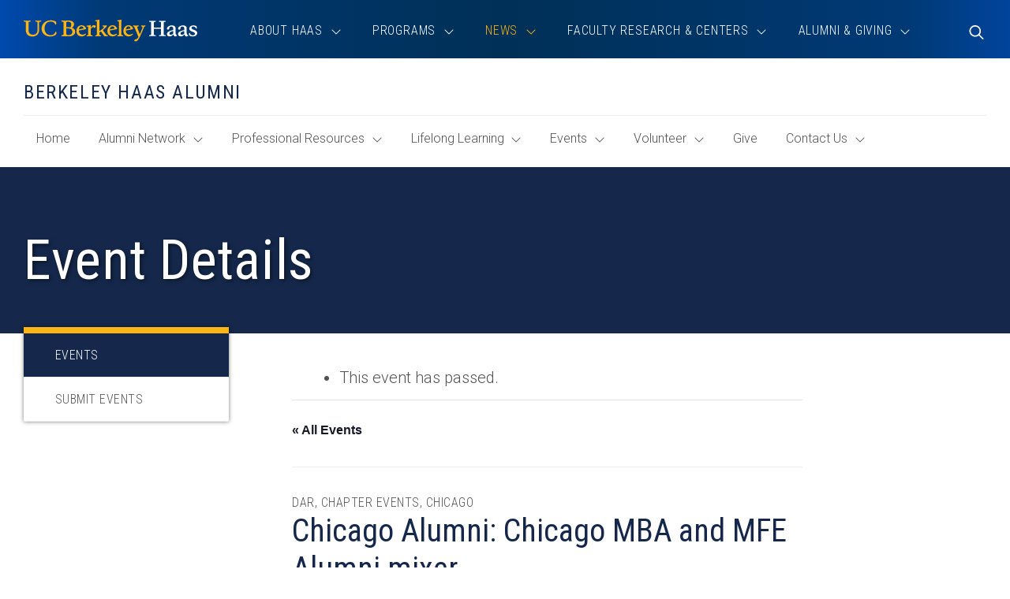

--- FILE ---
content_type: text/html; charset=UTF-8
request_url: https://haas.berkeley.edu/event/chicago-alumni-chicago-mba-and-mfe-alumni-mixer/
body_size: 18123
content:

<!DOCTYPE html>
<html lang="en-US">
	<head>
		<meta charset="UTF-8" />
		<meta name="viewport" content="initial-scale=1.0" />
		<title>Chicago Alumni: Chicago MBA and MFE Alumni mixer - UC Berkeley Haas</title>
		<link rel="shortcut icon" sizes="32x32" href="https://haas.berkeley.edu/wp-content/themes/ccprototypev5/images/favicon-32.png" type="image/png" />
		<link rel="shortcut icon" sizes="256x256" href="https://haas.berkeley.edu/wp-content/themes/ccprototypev5/images/favicon-256.png" type="image/png" />
		<link rel="apple-touch-icon-precomposed" href="https://haas.berkeley.edu/wp-content/themes/ccprototypev5/images/favicon-256.png">
		<link rel="icon" href="https://haas.berkeley.edu/wp-content/themes/ccprototypev5/images/favicon-256.png">

		<link rel='stylesheet' id='tribe-events-views-v2-bootstrap-datepicker-styles-css' href='https://haas.berkeley.edu/wp-content/plugins/the-events-calendar/vendor/bootstrap-datepicker/css/bootstrap-datepicker.standalone.min.css?ver=6.15.13.1' type='text/css' media='all' />
<link rel='stylesheet' id='tec-variables-skeleton-css' href='https://haas.berkeley.edu/wp-content/plugins/the-events-calendar/common/build/css/variables-skeleton.css?ver=6.10.1' type='text/css' media='all' />
<link rel='stylesheet' id='tribe-common-skeleton-style-css' href='https://haas.berkeley.edu/wp-content/plugins/the-events-calendar/common/build/css/common-skeleton.css?ver=6.10.1' type='text/css' media='all' />
<link rel='stylesheet' id='tribe-tooltipster-css-css' href='https://haas.berkeley.edu/wp-content/plugins/the-events-calendar/common/vendor/tooltipster/tooltipster.bundle.min.css?ver=6.10.1' type='text/css' media='all' />
<link rel='stylesheet' id='tribe-events-views-v2-skeleton-css' href='https://haas.berkeley.edu/wp-content/plugins/the-events-calendar/build/css/views-skeleton.css?ver=6.15.13.1' type='text/css' media='all' />
<link rel='stylesheet' id='tec-variables-full-css' href='https://haas.berkeley.edu/wp-content/plugins/the-events-calendar/common/build/css/variables-full.css?ver=6.10.1' type='text/css' media='all' />
<link rel='stylesheet' id='tribe-common-full-style-css' href='https://haas.berkeley.edu/wp-content/plugins/the-events-calendar/common/build/css/common-full.css?ver=6.10.1' type='text/css' media='all' />
<link rel='stylesheet' id='tribe-events-views-v2-full-css' href='https://haas.berkeley.edu/wp-content/plugins/the-events-calendar/build/css/views-full.css?ver=6.15.13.1' type='text/css' media='all' />
<link rel='stylesheet' id='tribe-events-views-v2-print-css' href='https://haas.berkeley.edu/wp-content/plugins/the-events-calendar/build/css/views-print.css?ver=6.15.13.1' type='text/css' media='print' />
<link rel='stylesheet' id='tribe-events-pro-views-v2-print-css' href='https://haas.berkeley.edu/wp-content/plugins/events-calendar-pro/build/css/views-print.css?ver=7.7.11' type='text/css' media='print' />
<meta name='robots' content='index, follow, max-image-preview:large, max-snippet:-1, max-video-preview:-1' />
	<style>img:is([sizes="auto" i], [sizes^="auto," i]) { contain-intrinsic-size: 3000px 1500px }</style>
	
	<!-- This site is optimized with the Yoast SEO plugin v26.7 - https://yoast.com/wordpress/plugins/seo/ -->
	<link rel="canonical" href="https://haas.berkeley.edu/event/chicago-alumni-chicago-mba-and-mfe-alumni-mixer/" />
	<meta property="og:locale" content="en_US" />
	<meta property="og:type" content="article" />
	<meta property="og:title" content="Chicago Alumni: Chicago MBA and MFE Alumni mixer - UC Berkeley Haas" />
	<meta property="og:description" content="Following our summer social, we are excited to host another professional mixer for alumni of MBA and MFE in the Chicago area. This event is open to alumni and friends, so feel free to bring others who would like to attend. Please RSVP using the link below if you plan [&hellip;]" />
	<meta property="og:url" content="https://haas.berkeley.edu/event/chicago-alumni-chicago-mba-and-mfe-alumni-mixer/" />
	<meta property="og:site_name" content="UC Berkeley Haas" />
	<meta property="article:modified_time" content="2023-11-11T04:22:11+00:00" />
	<script type="application/ld+json" class="yoast-schema-graph">{"@context":"https://schema.org","@graph":[{"@type":"WebPage","@id":"https://haas.berkeley.edu/event/chicago-alumni-chicago-mba-and-mfe-alumni-mixer/","url":"https://haas.berkeley.edu/event/chicago-alumni-chicago-mba-and-mfe-alumni-mixer/","name":"Chicago Alumni: Chicago MBA and MFE Alumni mixer - UC Berkeley Haas","isPartOf":{"@id":"https://haas.berkeley.edu/#website"},"datePublished":"2023-09-21T04:22:38+00:00","dateModified":"2023-11-11T04:22:11+00:00","breadcrumb":{"@id":"https://haas.berkeley.edu/event/chicago-alumni-chicago-mba-and-mfe-alumni-mixer/#breadcrumb"},"inLanguage":"en-US","potentialAction":[{"@type":"ReadAction","target":["https://haas.berkeley.edu/event/chicago-alumni-chicago-mba-and-mfe-alumni-mixer/"]}]},{"@type":"BreadcrumbList","@id":"https://haas.berkeley.edu/event/chicago-alumni-chicago-mba-and-mfe-alumni-mixer/#breadcrumb","itemListElement":[{"@type":"ListItem","position":1,"name":"Home","item":"https://haas.berkeley.edu/"},{"@type":"ListItem","position":2,"name":"Events","item":"https://haas.berkeley.edu/events/"},{"@type":"ListItem","position":3,"name":"Chicago Alumni: Chicago MBA and MFE Alumni mixer"}]},{"@type":"WebSite","@id":"https://haas.berkeley.edu/#website","url":"https://haas.berkeley.edu/","name":"UC Berkeley Haas","description":"","potentialAction":[{"@type":"SearchAction","target":{"@type":"EntryPoint","urlTemplate":"https://haas.berkeley.edu/?s={search_term_string}"},"query-input":{"@type":"PropertyValueSpecification","valueRequired":true,"valueName":"search_term_string"}}],"inLanguage":"en-US"},{"@type":"Event","name":"Chicago Alumni: Chicago MBA and MFE Alumni mixer","description":"Following our summer social, we are excited to host another professional mixer for alumni of MBA and MFE in the Chicago area. This event is open to alumni and friends, so feel free to bring others who would like to attend. Please RSVP using the link below if you plan [&hellip;]","url":"https://haas.berkeley.edu/event/chicago-alumni-chicago-mba-and-mfe-alumni-mixer/","eventAttendanceMode":"https://schema.org/OfflineEventAttendanceMode","eventStatus":"https://schema.org/EventScheduled","startDate":"2023-11-10T18:30:00-08:00","endDate":"2023-11-10T20:30:00-08:00","location":{"@type":"Place","name":"Revolution Brewing &#8211; Brewery &amp; Taproom","description":"","url":"https://haas.berkeley.edu/venue/revolution-brewing-brewery-taproom/","address":{"@type":"PostalAddress","streetAddress":"3340 N Kedzie Ave","addressLocality":"Chicago","addressRegion":"IL","addressCountry":"United States"},"geo":{"@type":"GeoCoordinates","latitude":41.942095,"longitude":-87.707768},"telephone":"","sameAs":""},"@id":"https://haas.berkeley.edu/event/chicago-alumni-chicago-mba-and-mfe-alumni-mixer/#event","mainEntityOfPage":{"@id":"https://haas.berkeley.edu/event/chicago-alumni-chicago-mba-and-mfe-alumni-mixer/"}}]}</script>
	<!-- / Yoast SEO plugin. -->


<link rel='dns-prefetch' href='//connect.facebook.net' />
<script type="text/javascript">
/* <![CDATA[ */
window._wpemojiSettings = {"baseUrl":"https:\/\/s.w.org\/images\/core\/emoji\/16.0.1\/72x72\/","ext":".png","svgUrl":"https:\/\/s.w.org\/images\/core\/emoji\/16.0.1\/svg\/","svgExt":".svg","source":{"concatemoji":"https:\/\/haas.berkeley.edu\/wp-includes\/js\/wp-emoji-release.min.js?ver=6.8.3"}};
/*! This file is auto-generated */
!function(s,n){var o,i,e;function c(e){try{var t={supportTests:e,timestamp:(new Date).valueOf()};sessionStorage.setItem(o,JSON.stringify(t))}catch(e){}}function p(e,t,n){e.clearRect(0,0,e.canvas.width,e.canvas.height),e.fillText(t,0,0);var t=new Uint32Array(e.getImageData(0,0,e.canvas.width,e.canvas.height).data),a=(e.clearRect(0,0,e.canvas.width,e.canvas.height),e.fillText(n,0,0),new Uint32Array(e.getImageData(0,0,e.canvas.width,e.canvas.height).data));return t.every(function(e,t){return e===a[t]})}function u(e,t){e.clearRect(0,0,e.canvas.width,e.canvas.height),e.fillText(t,0,0);for(var n=e.getImageData(16,16,1,1),a=0;a<n.data.length;a++)if(0!==n.data[a])return!1;return!0}function f(e,t,n,a){switch(t){case"flag":return n(e,"\ud83c\udff3\ufe0f\u200d\u26a7\ufe0f","\ud83c\udff3\ufe0f\u200b\u26a7\ufe0f")?!1:!n(e,"\ud83c\udde8\ud83c\uddf6","\ud83c\udde8\u200b\ud83c\uddf6")&&!n(e,"\ud83c\udff4\udb40\udc67\udb40\udc62\udb40\udc65\udb40\udc6e\udb40\udc67\udb40\udc7f","\ud83c\udff4\u200b\udb40\udc67\u200b\udb40\udc62\u200b\udb40\udc65\u200b\udb40\udc6e\u200b\udb40\udc67\u200b\udb40\udc7f");case"emoji":return!a(e,"\ud83e\udedf")}return!1}function g(e,t,n,a){var r="undefined"!=typeof WorkerGlobalScope&&self instanceof WorkerGlobalScope?new OffscreenCanvas(300,150):s.createElement("canvas"),o=r.getContext("2d",{willReadFrequently:!0}),i=(o.textBaseline="top",o.font="600 32px Arial",{});return e.forEach(function(e){i[e]=t(o,e,n,a)}),i}function t(e){var t=s.createElement("script");t.src=e,t.defer=!0,s.head.appendChild(t)}"undefined"!=typeof Promise&&(o="wpEmojiSettingsSupports",i=["flag","emoji"],n.supports={everything:!0,everythingExceptFlag:!0},e=new Promise(function(e){s.addEventListener("DOMContentLoaded",e,{once:!0})}),new Promise(function(t){var n=function(){try{var e=JSON.parse(sessionStorage.getItem(o));if("object"==typeof e&&"number"==typeof e.timestamp&&(new Date).valueOf()<e.timestamp+604800&&"object"==typeof e.supportTests)return e.supportTests}catch(e){}return null}();if(!n){if("undefined"!=typeof Worker&&"undefined"!=typeof OffscreenCanvas&&"undefined"!=typeof URL&&URL.createObjectURL&&"undefined"!=typeof Blob)try{var e="postMessage("+g.toString()+"("+[JSON.stringify(i),f.toString(),p.toString(),u.toString()].join(",")+"));",a=new Blob([e],{type:"text/javascript"}),r=new Worker(URL.createObjectURL(a),{name:"wpTestEmojiSupports"});return void(r.onmessage=function(e){c(n=e.data),r.terminate(),t(n)})}catch(e){}c(n=g(i,f,p,u))}t(n)}).then(function(e){for(var t in e)n.supports[t]=e[t],n.supports.everything=n.supports.everything&&n.supports[t],"flag"!==t&&(n.supports.everythingExceptFlag=n.supports.everythingExceptFlag&&n.supports[t]);n.supports.everythingExceptFlag=n.supports.everythingExceptFlag&&!n.supports.flag,n.DOMReady=!1,n.readyCallback=function(){n.DOMReady=!0}}).then(function(){return e}).then(function(){var e;n.supports.everything||(n.readyCallback(),(e=n.source||{}).concatemoji?t(e.concatemoji):e.wpemoji&&e.twemoji&&(t(e.twemoji),t(e.wpemoji)))}))}((window,document),window._wpemojiSettings);
/* ]]> */
</script>
<link rel='stylesheet' id='tribe-events-virtual-skeleton-css' href='https://haas.berkeley.edu/wp-content/plugins/events-calendar-pro/build/css/events-virtual-skeleton.css?ver=7.7.11' type='text/css' media='all' />
<link rel='stylesheet' id='tribe-events-virtual-full-css' href='https://haas.berkeley.edu/wp-content/plugins/events-calendar-pro/build/css/events-virtual-full.css?ver=7.7.11' type='text/css' media='all' />
<link rel='stylesheet' id='tribe-events-virtual-single-skeleton-css' href='https://haas.berkeley.edu/wp-content/plugins/events-calendar-pro/build/css/events-virtual-single-skeleton.css?ver=7.7.11' type='text/css' media='all' />
<link rel='stylesheet' id='tribe-events-virtual-single-full-css' href='https://haas.berkeley.edu/wp-content/plugins/events-calendar-pro/build/css/events-virtual-single-full.css?ver=7.7.11' type='text/css' media='all' />
<link rel='stylesheet' id='tec-events-pro-single-css' href='https://haas.berkeley.edu/wp-content/plugins/events-calendar-pro/build/css/events-single.css?ver=7.7.11' type='text/css' media='all' />
<link rel='stylesheet' id='tribe-events-calendar-pro-style-css' href='https://haas.berkeley.edu/wp-content/plugins/events-calendar-pro/build/css/tribe-events-pro-full.css?ver=7.7.11' type='text/css' media='all' />
<link rel='stylesheet' id='tribe-events-pro-mini-calendar-block-styles-css' href='https://haas.berkeley.edu/wp-content/plugins/events-calendar-pro/build/css/tribe-events-pro-mini-calendar-block.css?ver=7.7.11' type='text/css' media='all' />
<link rel='stylesheet' id='tribe-events-v2-single-skeleton-css' href='https://haas.berkeley.edu/wp-content/plugins/the-events-calendar/build/css/tribe-events-single-skeleton.css?ver=6.15.13.1' type='text/css' media='all' />
<link rel='stylesheet' id='tribe-events-v2-single-skeleton-full-css' href='https://haas.berkeley.edu/wp-content/plugins/the-events-calendar/build/css/tribe-events-single-full.css?ver=6.15.13.1' type='text/css' media='all' />
<link rel='stylesheet' id='tribe-events-virtual-single-v2-skeleton-css' href='https://haas.berkeley.edu/wp-content/plugins/events-calendar-pro/build/css/events-virtual-single-v2-skeleton.css?ver=7.7.11' type='text/css' media='all' />
<link rel='stylesheet' id='tribe-events-virtual-single-v2-full-css' href='https://haas.berkeley.edu/wp-content/plugins/events-calendar-pro/build/css/events-virtual-single-v2-full.css?ver=7.7.11' type='text/css' media='all' />
<link rel='stylesheet' id='tribe-events-v2-virtual-single-block-css' href='https://haas.berkeley.edu/wp-content/plugins/events-calendar-pro/build/css/events-virtual-single-block.css?ver=7.7.11' type='text/css' media='all' />
<style id='wp-emoji-styles-inline-css' type='text/css'>

	img.wp-smiley, img.emoji {
		display: inline !important;
		border: none !important;
		box-shadow: none !important;
		height: 1em !important;
		width: 1em !important;
		margin: 0 0.07em !important;
		vertical-align: -0.1em !important;
		background: none !important;
		padding: 0 !important;
	}
</style>
<link rel='stylesheet' id='wp-block-library-css' href='https://haas.berkeley.edu/wp-includes/css/dist/block-library/style.min.css?ver=6.8.3' type='text/css' media='all' />
<style id='classic-theme-styles-inline-css' type='text/css'>
/*! This file is auto-generated */
.wp-block-button__link{color:#fff;background-color:#32373c;border-radius:9999px;box-shadow:none;text-decoration:none;padding:calc(.667em + 2px) calc(1.333em + 2px);font-size:1.125em}.wp-block-file__button{background:#32373c;color:#fff;text-decoration:none}
</style>
<link rel='stylesheet' id='tribe-events-v2-single-blocks-css' href='https://haas.berkeley.edu/wp-content/plugins/the-events-calendar/build/css/tribe-events-single-blocks.css?ver=6.15.13.1' type='text/css' media='all' />
<style id='global-styles-inline-css' type='text/css'>
:root{--wp--preset--aspect-ratio--square: 1;--wp--preset--aspect-ratio--4-3: 4/3;--wp--preset--aspect-ratio--3-4: 3/4;--wp--preset--aspect-ratio--3-2: 3/2;--wp--preset--aspect-ratio--2-3: 2/3;--wp--preset--aspect-ratio--16-9: 16/9;--wp--preset--aspect-ratio--9-16: 9/16;--wp--preset--color--black: #000000;--wp--preset--color--cyan-bluish-gray: #abb8c3;--wp--preset--color--white: #ffffff;--wp--preset--color--pale-pink: #f78da7;--wp--preset--color--vivid-red: #cf2e2e;--wp--preset--color--luminous-vivid-orange: #ff6900;--wp--preset--color--luminous-vivid-amber: #fcb900;--wp--preset--color--light-green-cyan: #7bdcb5;--wp--preset--color--vivid-green-cyan: #00d084;--wp--preset--color--pale-cyan-blue: #8ed1fc;--wp--preset--color--vivid-cyan-blue: #0693e3;--wp--preset--color--vivid-purple: #9b51e0;--wp--preset--gradient--vivid-cyan-blue-to-vivid-purple: linear-gradient(135deg,rgba(6,147,227,1) 0%,rgb(155,81,224) 100%);--wp--preset--gradient--light-green-cyan-to-vivid-green-cyan: linear-gradient(135deg,rgb(122,220,180) 0%,rgb(0,208,130) 100%);--wp--preset--gradient--luminous-vivid-amber-to-luminous-vivid-orange: linear-gradient(135deg,rgba(252,185,0,1) 0%,rgba(255,105,0,1) 100%);--wp--preset--gradient--luminous-vivid-orange-to-vivid-red: linear-gradient(135deg,rgba(255,105,0,1) 0%,rgb(207,46,46) 100%);--wp--preset--gradient--very-light-gray-to-cyan-bluish-gray: linear-gradient(135deg,rgb(238,238,238) 0%,rgb(169,184,195) 100%);--wp--preset--gradient--cool-to-warm-spectrum: linear-gradient(135deg,rgb(74,234,220) 0%,rgb(151,120,209) 20%,rgb(207,42,186) 40%,rgb(238,44,130) 60%,rgb(251,105,98) 80%,rgb(254,248,76) 100%);--wp--preset--gradient--blush-light-purple: linear-gradient(135deg,rgb(255,206,236) 0%,rgb(152,150,240) 100%);--wp--preset--gradient--blush-bordeaux: linear-gradient(135deg,rgb(254,205,165) 0%,rgb(254,45,45) 50%,rgb(107,0,62) 100%);--wp--preset--gradient--luminous-dusk: linear-gradient(135deg,rgb(255,203,112) 0%,rgb(199,81,192) 50%,rgb(65,88,208) 100%);--wp--preset--gradient--pale-ocean: linear-gradient(135deg,rgb(255,245,203) 0%,rgb(182,227,212) 50%,rgb(51,167,181) 100%);--wp--preset--gradient--electric-grass: linear-gradient(135deg,rgb(202,248,128) 0%,rgb(113,206,126) 100%);--wp--preset--gradient--midnight: linear-gradient(135deg,rgb(2,3,129) 0%,rgb(40,116,252) 100%);--wp--preset--font-size--small: 13px;--wp--preset--font-size--medium: 20px;--wp--preset--font-size--large: 36px;--wp--preset--font-size--x-large: 42px;--wp--preset--spacing--20: 0.44rem;--wp--preset--spacing--30: 0.67rem;--wp--preset--spacing--40: 1rem;--wp--preset--spacing--50: 1.5rem;--wp--preset--spacing--60: 2.25rem;--wp--preset--spacing--70: 3.38rem;--wp--preset--spacing--80: 5.06rem;--wp--preset--shadow--natural: 6px 6px 9px rgba(0, 0, 0, 0.2);--wp--preset--shadow--deep: 12px 12px 50px rgba(0, 0, 0, 0.4);--wp--preset--shadow--sharp: 6px 6px 0px rgba(0, 0, 0, 0.2);--wp--preset--shadow--outlined: 6px 6px 0px -3px rgba(255, 255, 255, 1), 6px 6px rgba(0, 0, 0, 1);--wp--preset--shadow--crisp: 6px 6px 0px rgba(0, 0, 0, 1);}:where(.is-layout-flex){gap: 0.5em;}:where(.is-layout-grid){gap: 0.5em;}body .is-layout-flex{display: flex;}.is-layout-flex{flex-wrap: wrap;align-items: center;}.is-layout-flex > :is(*, div){margin: 0;}body .is-layout-grid{display: grid;}.is-layout-grid > :is(*, div){margin: 0;}:where(.wp-block-columns.is-layout-flex){gap: 2em;}:where(.wp-block-columns.is-layout-grid){gap: 2em;}:where(.wp-block-post-template.is-layout-flex){gap: 1.25em;}:where(.wp-block-post-template.is-layout-grid){gap: 1.25em;}.has-black-color{color: var(--wp--preset--color--black) !important;}.has-cyan-bluish-gray-color{color: var(--wp--preset--color--cyan-bluish-gray) !important;}.has-white-color{color: var(--wp--preset--color--white) !important;}.has-pale-pink-color{color: var(--wp--preset--color--pale-pink) !important;}.has-vivid-red-color{color: var(--wp--preset--color--vivid-red) !important;}.has-luminous-vivid-orange-color{color: var(--wp--preset--color--luminous-vivid-orange) !important;}.has-luminous-vivid-amber-color{color: var(--wp--preset--color--luminous-vivid-amber) !important;}.has-light-green-cyan-color{color: var(--wp--preset--color--light-green-cyan) !important;}.has-vivid-green-cyan-color{color: var(--wp--preset--color--vivid-green-cyan) !important;}.has-pale-cyan-blue-color{color: var(--wp--preset--color--pale-cyan-blue) !important;}.has-vivid-cyan-blue-color{color: var(--wp--preset--color--vivid-cyan-blue) !important;}.has-vivid-purple-color{color: var(--wp--preset--color--vivid-purple) !important;}.has-black-background-color{background-color: var(--wp--preset--color--black) !important;}.has-cyan-bluish-gray-background-color{background-color: var(--wp--preset--color--cyan-bluish-gray) !important;}.has-white-background-color{background-color: var(--wp--preset--color--white) !important;}.has-pale-pink-background-color{background-color: var(--wp--preset--color--pale-pink) !important;}.has-vivid-red-background-color{background-color: var(--wp--preset--color--vivid-red) !important;}.has-luminous-vivid-orange-background-color{background-color: var(--wp--preset--color--luminous-vivid-orange) !important;}.has-luminous-vivid-amber-background-color{background-color: var(--wp--preset--color--luminous-vivid-amber) !important;}.has-light-green-cyan-background-color{background-color: var(--wp--preset--color--light-green-cyan) !important;}.has-vivid-green-cyan-background-color{background-color: var(--wp--preset--color--vivid-green-cyan) !important;}.has-pale-cyan-blue-background-color{background-color: var(--wp--preset--color--pale-cyan-blue) !important;}.has-vivid-cyan-blue-background-color{background-color: var(--wp--preset--color--vivid-cyan-blue) !important;}.has-vivid-purple-background-color{background-color: var(--wp--preset--color--vivid-purple) !important;}.has-black-border-color{border-color: var(--wp--preset--color--black) !important;}.has-cyan-bluish-gray-border-color{border-color: var(--wp--preset--color--cyan-bluish-gray) !important;}.has-white-border-color{border-color: var(--wp--preset--color--white) !important;}.has-pale-pink-border-color{border-color: var(--wp--preset--color--pale-pink) !important;}.has-vivid-red-border-color{border-color: var(--wp--preset--color--vivid-red) !important;}.has-luminous-vivid-orange-border-color{border-color: var(--wp--preset--color--luminous-vivid-orange) !important;}.has-luminous-vivid-amber-border-color{border-color: var(--wp--preset--color--luminous-vivid-amber) !important;}.has-light-green-cyan-border-color{border-color: var(--wp--preset--color--light-green-cyan) !important;}.has-vivid-green-cyan-border-color{border-color: var(--wp--preset--color--vivid-green-cyan) !important;}.has-pale-cyan-blue-border-color{border-color: var(--wp--preset--color--pale-cyan-blue) !important;}.has-vivid-cyan-blue-border-color{border-color: var(--wp--preset--color--vivid-cyan-blue) !important;}.has-vivid-purple-border-color{border-color: var(--wp--preset--color--vivid-purple) !important;}.has-vivid-cyan-blue-to-vivid-purple-gradient-background{background: var(--wp--preset--gradient--vivid-cyan-blue-to-vivid-purple) !important;}.has-light-green-cyan-to-vivid-green-cyan-gradient-background{background: var(--wp--preset--gradient--light-green-cyan-to-vivid-green-cyan) !important;}.has-luminous-vivid-amber-to-luminous-vivid-orange-gradient-background{background: var(--wp--preset--gradient--luminous-vivid-amber-to-luminous-vivid-orange) !important;}.has-luminous-vivid-orange-to-vivid-red-gradient-background{background: var(--wp--preset--gradient--luminous-vivid-orange-to-vivid-red) !important;}.has-very-light-gray-to-cyan-bluish-gray-gradient-background{background: var(--wp--preset--gradient--very-light-gray-to-cyan-bluish-gray) !important;}.has-cool-to-warm-spectrum-gradient-background{background: var(--wp--preset--gradient--cool-to-warm-spectrum) !important;}.has-blush-light-purple-gradient-background{background: var(--wp--preset--gradient--blush-light-purple) !important;}.has-blush-bordeaux-gradient-background{background: var(--wp--preset--gradient--blush-bordeaux) !important;}.has-luminous-dusk-gradient-background{background: var(--wp--preset--gradient--luminous-dusk) !important;}.has-pale-ocean-gradient-background{background: var(--wp--preset--gradient--pale-ocean) !important;}.has-electric-grass-gradient-background{background: var(--wp--preset--gradient--electric-grass) !important;}.has-midnight-gradient-background{background: var(--wp--preset--gradient--midnight) !important;}.has-small-font-size{font-size: var(--wp--preset--font-size--small) !important;}.has-medium-font-size{font-size: var(--wp--preset--font-size--medium) !important;}.has-large-font-size{font-size: var(--wp--preset--font-size--large) !important;}.has-x-large-font-size{font-size: var(--wp--preset--font-size--x-large) !important;}
:where(.wp-block-post-template.is-layout-flex){gap: 1.25em;}:where(.wp-block-post-template.is-layout-grid){gap: 1.25em;}
:where(.wp-block-columns.is-layout-flex){gap: 2em;}:where(.wp-block-columns.is-layout-grid){gap: 2em;}
:root :where(.wp-block-pullquote){font-size: 1.5em;line-height: 1.6;}
</style>
<link rel='stylesheet' id='tribe-events-block-event-venue-css' href='https://haas.berkeley.edu/wp-content/plugins/the-events-calendar/build/event-venue/frontend.css?ver=6.15.13.1' type='text/css' media='all' />
<link rel='stylesheet' id='font-roboto-css' href='//fonts.googleapis.com/css?family=Roboto+Condensed%3A300%2C300i%2C400%2C400i%2C700%2C700i%7CRoboto%3A300%2C300i%2C400%2C400i%2C500&#038;ver=6.8.3' type='text/css' media='all' />
<link rel='stylesheet' id='cc-style-css' href='https://haas.berkeley.edu/wp-content/themes/ccprototypev5/css/cc-style.css?ver=1767889981' type='text/css' media='all' />
<link rel='stylesheet' id='cc-print-style-css' href='https://haas.berkeley.edu/wp-content/themes/ccprototypev5/css/cc-print-style.css?ver=1747840708' type='text/css' media='print' />
<link rel='stylesheet' id='wp-pagenavi-css' href='https://haas.berkeley.edu/wp-content/plugins/wp-pagenavi/pagenavi-css.css?ver=2.70' type='text/css' media='all' />
<link rel='stylesheet' id='searchwp-forms-css' href='https://haas.berkeley.edu/wp-content/plugins/searchwp/assets/css/frontend/search-forms.min.css?ver=4.5.6' type='text/css' media='all' />
<script type="text/javascript" src="https://haas.berkeley.edu/wp-includes/js/jquery/jquery.min.js?ver=3.7.1" id="jquery-core-js"></script>
<script type="text/javascript" src="https://haas.berkeley.edu/wp-includes/js/jquery/jquery-migrate.min.js?ver=3.4.1" id="jquery-migrate-js"></script>
<script type="text/javascript" src="https://haas.berkeley.edu/wp-content/plugins/the-events-calendar/common/build/js/tribe-common.js?ver=9c44e11f3503a33e9540" id="tribe-common-js"></script>
<script type="text/javascript" src="https://haas.berkeley.edu/wp-content/plugins/the-events-calendar/build/js/views/breakpoints.js?ver=4208de2df2852e0b91ec" id="tribe-events-views-v2-breakpoints-js"></script>
<script type="text/javascript" src="https://kit.fontawesome.com/6468557144.js?ver=6.8.3" id="fontawesome-js"></script>
<script type="text/javascript" src="https://haas.berkeley.edu/wp-content/themes/ccprototypev5/js/libraries/js.cookie.min.js?ver=6.8.3" id="cookies-js"></script>
<link rel="https://api.w.org/" href="https://haas.berkeley.edu/wp-json/" /><link rel="alternate" title="JSON" type="application/json" href="https://haas.berkeley.edu/wp-json/wp/v2/tribe_events/1796675" /><link rel="EditURI" type="application/rsd+xml" title="RSD" href="https://haas.berkeley.edu/xmlrpc.php?rsd" />
<link rel='shortlink' href='https://haas.berkeley.edu/?p=1796675' />
<link rel="alternate" title="oEmbed (JSON)" type="application/json+oembed" href="https://haas.berkeley.edu/wp-json/oembed/1.0/embed?url=https%3A%2F%2Fhaas.berkeley.edu%2Fevent%2Fchicago-alumni-chicago-mba-and-mfe-alumni-mixer%2F" />
<link rel="alternate" title="oEmbed (XML)" type="text/xml+oembed" href="https://haas.berkeley.edu/wp-json/oembed/1.0/embed?url=https%3A%2F%2Fhaas.berkeley.edu%2Fevent%2Fchicago-alumni-chicago-mba-and-mfe-alumni-mixer%2F&#038;format=xml" />
		<!-- Google Tag Manager -->
		<script>(function(w,d,s,l,i){w[l]=w[l]||[];w[l].push({'gtm.start':
		new Date().getTime(),event:'gtm.js'});var f=d.getElementsByTagName(s)[0],
		j=d.createElement(s),dl=l!='dataLayer'?'&l='+l:'';j.async=true;j.src=
		'https://www.googletagmanager.com/gtm.js?id='+i+dl;f.parentNode.insertBefore(j,f);
		})(window,document,'script','dataLayer','GTM-53VC4QK');</script>
		<!-- End Google Tag Manager -->
		<!-- Stream WordPress user activity plugin v4.1.1 -->
<meta name="tec-api-version" content="v1"><meta name="tec-api-origin" content="https://haas.berkeley.edu"><link rel="alternate" href="https://haas.berkeley.edu/wp-json/tribe/events/v1/events/1796675" />	<link rel="preconnect" href="https://use.typekit.net" crossorigin />
	<link rel="preconnect" href="https://p.typekit.net" crossorigin />
	<link rel="preconnect" href="https://fonts.googleapis.com" crossorigin>
	<link rel="preconnect" href="https://fonts.gstatic.com" crossorigin>
	<link rel="preconnect" href="https://customer-e52tv0z3mekp9kxx.cloudflarestream.com" crossorigin>
			<style type="text/css" id="wp-custom-css">
			.custom-list-item li{padding-bottom: 16px;border-bottom: 1px solid #ccc;margin-bottom: 16px;list-style: none;}.custom-list-item li:last-child{border-bottom:none;}#bb-896 h3.title-5{text-align:center}		</style>
			</head>

	<body class="wp-singular tribe_events-template-default single single-tribe_events postid-1796675 wp-theme-ccprototypev5 tribe-events-page-template tribe-no-js tribe-filter-live page- events-single tribe-events-style-full tribe-events-style-theme">
				<!-- Google Tag Manager (noscript) -->
		<noscript><iframe aria-hidden="true" title="Google Tag Manager" src="https://www.googletagmanager.com/ns.html?id=GTM-53VC4QK"
		height="0" width="0" style="display:none;visibility:hidden"></iframe></noscript>
		<!-- End Google Tag Manager (noscript) -->
		
		<div id="page">
			<div role="navigation" aria-label="Skip to content">
				<a class="skip-link screen-reader-text" href="#main">Skip to content</a>			
			</div>

			<header id="header" role="banner">
				<div class="container">
					<div class="header-contents-wrapper">
						<nav id="header-navigation-group">
														<p class="site-logo">
															<a href="https://haas.berkeley.edu">
							
							<img src="https://haas.berkeley.edu/wp-content/themes/ccprototypev5/images/logo.svg" alt="UC Berkeley Haas" class="print--hide" loading="lazy" width="187" height="24">
							<img src="https://haas.berkeley.edu/wp-content/themes/ccprototypev5/images/logo-blue.svg" alt="UC Berkeley Haas" class="print--show">

															</a>
														</p>

							<div class="search-form-container" id="mobile-toggler">
								<button class="not-button search-toggle" data-toggle="mobile-header-search">
									<span class="icon fa-regular fa-search toggle-default"></span>
									<span class="icon fa-light fa-times toggle-active"></span>
									<span class="screen-reader-text">Toggle Search</span>
								</button>
							</div>

							<button class="not-button hamburger" aria-controls="main-menu" aria-expanded="false">
								<span class="screen-reader-text">Toggle Menu</span>
								<span class="top bar"></span>
								<span class="middle bar"></span>
								<span class="bottom bar"></span>
							</button>

							<div id="main-menu">
									<div id="main-menu-wrapper" class="menu-site-navigation-container">

		<ul id="menu-mini-site-navigation" class="dropdown-menu-parent menu">
	<li class="title-5 mini-site-name">
		Berkeley Haas Alumni	</li>
	<li class="">
		<a href="https://haas.berkeley.edu/alumni/">
			Home			<span class="screen-reader-text">
				of "Berkeley Haas Alumni" Section			</span>
		</a>
	</li>

	<li class="page_item page-item-205757 menu-item-has-children"><a href="https://haas.berkeley.edu/alumni/alumni-network/"><span class="icon mobile-left-icon fa-light fa-chevron-left"></span> Alumni Network <span class="icon mobile-right-icon fa-light fa-chevron-right"></span></a>

            <div class="sub-menu-container">
                <div class="container">
                    <ul class="group-menu"
        >
	<li class="page_item page-item-2392322"><a href="https://haas.berkeley.edu/alumni/alumni-network/my-berkeley/">Alumni Directory (Link to my.berkeley.edu)</a></li>
	<li class="page_item page-item-15594"><a href="https://haas.berkeley.edu/alumni/alumni-network/chapters/">Chapters, Groups, &amp; Networks</a></li>
	<li class="page_item page-item-60421"><a href="https://haas.berkeley.edu/alumni/alumni-network/slack-workspace/">Slack Alumni Workspace</a></li>
	<li class="page_item page-item-24022"><a href="https://haas.berkeley.edu/alumni/alumni-network/bcemba/">BC/EMBA Alumni </a></li>
	<li class="page_item page-item-15392"><a href="https://haas.berkeley.edu/alumni/alumni-network/affinitygroups/">Industry &amp; Affinity Groups</a></li>
	<li class="page_item page-item-27067"><a href="https://haas.berkeley.edu/alumni/alumni-network/my-berkeley/">My Berkeley: UC Berkeley Alumni Portal</a></li>
	<li class="page_item page-item-332021"><a href="https://haas.berkeley.edu/alumni/alumni-network/linkedin-alumni-tool/">LinkedIn Alumni Tool</a></li>
	<li class="page_item page-item-15476"><a href="https://haas.berkeley.edu/alumni/alumni-network/connections-alumni-email-services/">Email (Alumni email services)</a></li>
	<li class="page_item page-item-26586 "><a href="https://haas.berkeley.edu/alumni/alumni-network/student-alumni-connections/">Student-Alumni Connections</a></li>

                    </ul>
                </div>
            </div>
            
</li>
<li class="page_item page-item-10985 menu-item-has-children"><a href="https://haas.berkeley.edu/alumni/career/"><span class="icon mobile-left-icon fa-light fa-chevron-left"></span> Professional Resources <span class="icon mobile-right-icon fa-light fa-chevron-right"></span></a>

            <div class="sub-menu-container">
                <div class="container">
                    <ul class="group-menu"
        >
	<li class="page_item page-item-25886 "><a href="https://haas.berkeley.edu/alumni/career/undergraduate-and-graduate/">For BS, MA, MFE, PhD Alumni</a></li>
	<li class="page_item page-item-16340 "><a href="https://haas.berkeley.edu/alumni/career/mba/">For MBA Alumni</a></li>
	<li class="page_item page-item-16643"><a href="https://haas.berkeley.edu/alumni/career/employers/">Hire Haas</a></li>
	<li class="page_item page-item-16533"><a href="https://haas.berkeley.edu/alumni/career/pivot/">Career Pivot Resources</a></li>
	<li class="page_item page-item-15996"><a href="https://haas.berkeley.edu/alumni/career/affinity-and-industry-resources/">Affinity and Industry Resources</a></li>
	<li class="page_item page-item-16509"><a href="https://haas.berkeley.edu/alumni/career/entrepreneurship/">Entrepreneur & Start-Up Resources</a></li>
	<li class="page_item page-item-16473"><a href="https://haas.berkeley.edu/alumni/career/execed/">Berkeley Executive Education</a></li>

                    </ul>
                </div>
            </div>
            
</li>
<li class="page_item page-item-205442 menu-item-has-children"><a href="https://haas.berkeley.edu/alumni/learning/"><span class="icon mobile-left-icon fa-light fa-chevron-left"></span> Lifelong Learning <span class="icon mobile-right-icon fa-light fa-chevron-right"></span></a>

            <div class="sub-menu-container">
                <div class="container">
                    <ul class="group-menu"
        >
	<li class="page_item page-item-46177"><a href="https://amplified.haas.berkeley.edu#new_tab">Haas Amplified</a></li>
	<li class="page_item page-item-46179"><a href="https://philanthropyu.org/#new_tab">Philanthropy U</a></li>
	<li class="page_item page-item-51663"><a href="https://haas.berkeley.edu/alumni/learning/lifelonglearningpilot/">Executive Education Initiative </a></li>
	<li class="page_item page-item-54144"><a href="https://edibleschoolyard.org/ee101#new_tab">Edible Education : Soil to Soul</a></li>
	<li class="page_item page-item-66187"><a href="https://haas.berkeley.edu/alumni/learning/dei-workshops/">Alumni Workshops</a></li>
	<li class="page_item page-item-2716657"><a href="https://haaspodcasts.org/episodes/">Haas Podcasts</a></li>
	<li class="page_item page-item-10876"><a href="https://haas.berkeley.edu/alumni/learning/mba-alumni-audit/">MBA Alumni Audit</a></li>

                    </ul>
                </div>
            </div>
            
</li>
<li class="page_item page-item-14207 menu-item-has-children"><a href="https://haas.berkeley.edu/alumni/events/"><span class="icon mobile-left-icon fa-light fa-chevron-left"></span> Events <span class="icon mobile-right-icon fa-light fa-chevron-right"></span></a>

            <div class="sub-menu-container">
                <div class="container">
                    <ul class="group-menu"
        >
	<li class="page_item page-item-15281"><a href="https://haas.berkeley.edu/alumni/events/submit-events/">Submit Events</a></li>

                    </ul>
                </div>
            </div>
            
</li>
<li class="page_item page-item-205542 menu-item-has-children"><a href="https://haas.berkeley.edu/alumni/volunteer/"><span class="icon mobile-left-icon fa-light fa-chevron-left"></span> Volunteer <span class="icon mobile-right-icon fa-light fa-chevron-right"></span></a>

            <div class="sub-menu-container">
                <div class="container">
                    <ul class="group-menu"
        >
	<li class="page_item page-item-13236"><a href="https://haas.berkeley.edu/alumni/volunteer/class/">For Your Class</a></li>
	<li class="page_item page-item-13530"><a href="https://haas.berkeley.edu/alumni/volunteer/region/">In Your Region</a></li>
	<li class="page_item page-item-13554"><a href="https://haas.berkeley.edu/alumni/volunteer/industry/">For Your Industry</a></li>
	<li class="page_item page-item-13676"><a href="https://haas.berkeley.edu/alumni/volunteer/students/">With Students</a></li>
	<li class="page_item page-item-13682"><a href="https://haas.berkeley.edu/alumni/volunteer/career/">With the Career Centers</a></li>
	<li class="page_item page-item-13685"><a href="https://haas.berkeley.edu/alumni/volunteer/admissions/">With Admissions</a></li>
	<li class="page_item page-item-13689"><a href="https://haas.berkeley.edu/alumni/volunteer/council-board/">On a Council or Board</a></li>
	<li class="page_item page-item-14579 "><a href="https://haas.berkeley.edu/alumni/volunteer/toolkit/">Toolkit</a></li>

                    </ul>
                </div>
            </div>
            
</li>
<li class="page_item page-item-292277"><a href="https://haas.berkeley.edu/giving/">Give</a></li>
<li class="page_item page-item-16730 menu-item-has-children"><a href="https://haas.berkeley.edu/alumni/contact-us/"><span class="icon mobile-left-icon fa-light fa-chevron-left"></span> Contact Us <span class="icon mobile-right-icon fa-light fa-chevron-right"></span></a>

            <div class="sub-menu-container">
                <div class="container">
                    <ul class="group-menu"
        >
	<li class="page_item page-item-2397171"><a href="https://haas.berkeley.edu/alumni/contact-us/leadership/">Leadership</a></li>

                    </ul>
                </div>
            </div>
            
</li>
</ul>

		<ul id="menu-site-navigation" class="menu-wide-dropdowns trigger--click menu
	 disable-mobile-dropdowns">
			<li class="menu-item-has-children fullwidth-submenu">
			<a 
				href="https://haas.berkeley.edu/about/"
				target="" 
				rel="noopener"
							aria-haspopup="true"
				aria-expanded="false"
						>
									<span class="icon mobile-left-icon fa-light fa-chevron-left"></span>
				
				<span class="link-text">About Haas</span>

									<span class="icon mobile-right-icon fa-light fa-chevron-right"></span>
					<span class="icon desktop-down-icon fa-light fa-angle-down"></span>
							</a>

							<div class="sub-menu-container">
					<div class="container">
						<div class="row">
															<div class="menu-column col-xl-3">
																												<div class="row">
																							<div class="column col-xl-12">
																																									<ul class="group-menu">
																<li class="">
																																																			<h2 id="menu-0-sub-0-col-0-group-0-about-haas-overview" class="menu-title">
																			<a class="read-more" href="https://haas.berkeley.edu/about/" target="" rel="noopener">	
																	
																	About Haas Overview
																																				</a>
																		</h2>
																																	
																																</li>
															</ul>
														
																																										<ul class="group-menu">
																<li class="menu-item-has-children">
																																																			<h2 id="menu-0-sub-0-col-0-group-1-the-haas-difference" class="menu-title">
																			<a class="" href="https://haas.berkeley.edu/about/the-haas-difference/" target="" rel="noopener">	
																	
																	The Haas Difference
																																				</a>
																		</h2>
																																	
																																		<ul id="menu-0-sub-0-col-0-group-1-the-haas-difference-children" aria-describedby="menu-0-sub-0-col-0-group-1-the-haas-difference" class="group-sub-menu 
																																					sub-menu
																			">
																																							<li>
																					<a class="" href="https://haas.berkeley.edu/about/the-haas-difference/our-culture/" target="" rel="noopener">
																						Our Culture																					</a>
																				</li>
																																							<li>
																					<a class="" href="https://haas.berkeley.edu/about/the-haas-difference/location/" target="" rel="noopener">
																						Our Location																					</a>
																				</li>
																																							<li>
																					<a class="" href="https://haas.berkeley.edu/about/the-haas-difference/developing-leaders/" target="" rel="noopener">
																						Developing Leaders																					</a>
																				</li>
																																							<li>
																					<a class="" href="https://haas.berkeley.edu/about/the-haas-difference/diversity/" target="" rel="noopener">
																						Diversity & Inclusion																					</a>
																				</li>
																																							<li>
																					<a class="" href="https://haas.berkeley.edu/entrepreneurship" target="" rel="noopener">
																						Entrepreneurship																					</a>
																				</li>
																																							<li>
																					<a class="" href="https://haas.berkeley.edu/sustainability/" target="" rel="noopener">
																						Sustainability																					</a>
																				</li>
																																					</ul>
																																	</li>
															</ul>
														
																									</div>
																					</div>
																	</div>
															<div class="menu-column col-xl-3">
																												<div class="row">
																							<div class="column col-xl-12">
																																									<ul class="group-menu">
																<li class="menu-item-has-children">
																																																			<h2 id="menu-0-sub-1-col-0-group-0-the-student-experien" class="menu-title">
																			<a class="" href="https://haas.berkeley.edu/about/the-student-experience/" target="" rel="noopener">	
																	
																	The Student Experience
																																				</a>
																		</h2>
																																	
																																		<ul id="menu-0-sub-1-col-0-group-0-the-student-experien-children" aria-describedby="menu-0-sub-1-col-0-group-0-the-student-experien" class="group-sub-menu 
																																					sub-menu
																			">
																																							<li>
																					<a class="" href="https://haas.berkeley.edu/about/the-student-experience/academic-approach/" target="" rel="noopener">
																						Academic Approach																					</a>
																				</li>
																																							<li>
																					<a class="" href="https://haas.berkeley.edu/about/the-student-experience/career-development/" target="" rel="noopener">
																						Career Development																					</a>
																				</li>
																																							<li>
																					<a class="" href="https://haas.berkeley.edu/about/the-student-experience/learn-from-business-leaders/" target="" rel="noopener">
																						Learn from Business Leaders																					</a>
																				</li>
																																							<li>
																					<a class="" href="https://haas.berkeley.edu/about/the-student-experience/corporate-partners-recruiters/" target="" rel="noopener">
																						Corporate Recruiters																					</a>
																				</li>
																																					</ul>
																																	</li>
															</ul>
														
																																										<ul class="group-menu">
																<li class="menu-item-has-children">
																																																			<h2 id="menu-0-sub-1-col-0-group-1-speaker-series" class="menu-title">
																			<a class="" href="https://haas.berkeley.edu/about/speaker-series/" target="" rel="noopener">	
																	
																	Speaker Series
																																				</a>
																		</h2>
																																	
																																		<ul id="menu-0-sub-1-col-0-group-1-speaker-series-children" aria-describedby="menu-0-sub-1-col-0-group-1-speaker-series" class="group-sub-menu 
																																					sub-menu
																			">
																																							<li>
																					<a class="" href="https://haas.berkeley.edu/about/speaker-series/deans-speaker-series/" target="" rel="noopener">
																						Dean's Speaker Series																					</a>
																				</li>
																																							<li>
																					<a class="" href="https://haas.berkeley.edu/about/speaker-series/deans-hosted-speaker-events/" target="" rel="noopener">
																						Dean’s Hosted Speaker Events																					</a>
																				</li>
																																					</ul>
																																	</li>
															</ul>
														
																									</div>
																					</div>
																	</div>
															<div class="menu-column col-xl-3">
																												<div class="row">
																							<div class="column col-xl-12">
																																									<ul class="group-menu">
																<li class="menu-item-has-children">
																																																			<h2 id="menu-0-sub-2-col-0-group-0-at-a-glance" class="menu-title">
																			<a class="" href="https://haas.berkeley.edu/about/at-a-glance/" target="" rel="noopener">	
																	
																	At a Glance
																																				</a>
																		</h2>
																																	
																																		<ul id="menu-0-sub-2-col-0-group-0-at-a-glance-children" aria-describedby="menu-0-sub-2-col-0-group-0-at-a-glance" class="group-sub-menu 
																																					sub-menu
																			">
																																							<li>
																					<a class="" href="https://haas.berkeley.edu/about/at-a-glance/history/" target="" rel="noopener">
																						Our History																					</a>
																				</li>
																																							<li>
																					<a class="" href="https://haas.berkeley.edu/about/at-a-glance/our-campus/" target="" rel="noopener">
																						Our Campus																					</a>
																				</li>
																																							<li>
																					<a class="" href="https://haas.berkeley.edu/about/at-a-glance/acclaimed-alumni/" target="" rel="noopener">
																						Acclaimed Alumni																					</a>
																				</li>
																																							<li>
																					<a class="" href="https://haas.berkeley.edu/about/at-a-glance/commencement-speakers/" target="" rel="noopener">
																						Commencement Speakers																					</a>
																				</li>
																																					</ul>
																																	</li>
															</ul>
														
																																										<ul class="group-menu">
																<li class="menu-item-has-children">
																																																			<h2 id="menu-0-sub-2-col-0-group-1-our-leadership" class="menu-title">
																			<a class="" href="https://haas.berkeley.edu/about/leadership/" target="" rel="noopener">	
																	
																	Our Leadership
																																				</a>
																		</h2>
																																	
																																		<ul id="menu-0-sub-2-col-0-group-1-our-leadership-children" aria-describedby="menu-0-sub-2-col-0-group-1-our-leadership" class="group-sub-menu 
																																					sub-menu
																			">
																																							<li>
																					<a class="" href="https://haas.berkeley.edu/about/leadership/about-the-dean/" target="" rel="noopener">
																						About the Dean																					</a>
																				</li>
																																							<li>
																					<a class="" href="https://haas.berkeley.edu/about/leadership/school-board/" target="" rel="noopener">
																						Haas School Board																					</a>
																				</li>
																																					</ul>
																																	</li>
															</ul>
														
																									</div>
																					</div>
																	</div>
															<div class="menu-column col-xl-3">
																												<div class="row">
																							<div class="column col-xl-12">
																																									<ul class="group-menu">
																<li class="menu-item-has-children">
																
																																		<ul id="menu-0-sub-2-col-0-group-1-our-leadership-children" aria-describedby="menu-0-sub-2-col-0-group-1-our-leadership" class="group-sub-menu 
																																					open-sub-menu">
																																							<li>
																					<a class="button menu-button blue-ghost-button" href="https://haas.berkeley.edu/about/contact/" target="" rel="noopener">
																						Contact Haas																					</a>
																				</li>
																																					</ul>
																																	</li>
															</ul>
														
																									</div>
																					</div>
																	</div>
													</div>
					</div>
				</div>
					</li>
			<li class="menu-item-has-children fullwidth-submenu">
			<a 
				href="https://haas.berkeley.edu/programs/"
				target="" 
				rel="noopener"
							aria-haspopup="true"
				aria-expanded="false"
						>
									<span class="icon mobile-left-icon fa-light fa-chevron-left"></span>
				
				<span class="link-text">Programs</span>

									<span class="icon mobile-right-icon fa-light fa-chevron-right"></span>
					<span class="icon desktop-down-icon fa-light fa-angle-down"></span>
							</a>

							<div class="sub-menu-container">
					<div class="container">
						<div class="row">
															<div class="menu-column col-xl-6">
																												<div class="row">
																							<div class="column col-xl-6">
																																									<ul class="group-menu">
																<li class="menu-item-has-children">
																																																																						<button id="menu-1-sub-0-col-0-group-0-mba" class="menu-toggler not-button" aria-controls="menu-1-sub-0-col-0-group-0-mba-children" aria-expanded="false">
																				MBA
																				<span class="icon mobile-inactive fa-light fa-plus"></span>
																				<span class="icon mobile-active fa-light fa-minus"></span>
																			</button>
																		
																		<span id="menu-1-sub-0-col-0-group-0-mba" class="menu-title ">	
																	
																	MBA
																																			</span>
																																	
																																		<ul id="menu-1-sub-0-col-0-group-0-mba-children" aria-describedby="menu-1-sub-0-col-0-group-0-mba" class="group-sub-menu 
																																					sub-menu
																			">
																																							<li>
																					<a class="" href="https://mba.haas.berkeley.edu/" target="" rel="noopener">
																						Full-Time MBA																					</a>
																				</li>
																																							<li>
																					<a class="" href="https://ewmba.haas.berkeley.edu/" target="" rel="noopener">
																						Evening & Weekend MBA																					</a>
																				</li>
																																							<li>
																					<a class="" href="http://mbaforexecs.haas.berkeley.edu/" target="" rel="noopener">
																						MBA for Executives																					</a>
																				</li>
																																							<li>
																					<a class="" href="https://haas.berkeley.edu/programs/compare-mba-programs/" target="" rel="noopener">
																						Compare the MBA Programs																					</a>
																				</li>
																																					</ul>
																																	</li>
															</ul>
														
																																										<ul class="group-menu">
																<li class="menu-item-has-children">
																																																																						<button id="menu-1-sub-0-col-0-group-1-other-graduate" class="menu-toggler not-button" aria-controls="menu-1-sub-0-col-0-group-1-other-graduate-children" aria-expanded="false">
																				Other Graduate
																				<span class="icon mobile-inactive fa-light fa-plus"></span>
																				<span class="icon mobile-active fa-light fa-minus"></span>
																			</button>
																		
																		<span id="menu-1-sub-0-col-0-group-1-other-graduate" class="menu-title ">	
																	
																	Other Graduate
																																			</span>
																																	
																																		<ul id="menu-1-sub-0-col-0-group-1-other-graduate-children" aria-describedby="menu-1-sub-0-col-0-group-1-other-graduate" class="group-sub-menu 
																																					sub-menu
																			">
																																							<li>
																					<a class="" href="https://mfe.haas.berkeley.edu/" target="" rel="noopener">
																						Master of Financial Engineering																					</a>
																				</li>
																																							<li>
																					<a class="" href="https://haas.berkeley.edu/phd/" target="" rel="noopener">
																						PhD																					</a>
																				</li>
																																					</ul>
																																	</li>
															</ul>
														
																									</div>
																							<div class="column col-xl-6">
																																									<ul class="group-menu">
																<li class="menu-item-has-children">
																																																																						<button id="menu-1-sub-0-col-1-group-0-undergraduate" class="menu-toggler not-button" aria-controls="menu-1-sub-0-col-1-group-0-undergraduate-children" aria-expanded="false">
																				Undergraduate
																				<span class="icon mobile-inactive fa-light fa-plus"></span>
																				<span class="icon mobile-active fa-light fa-minus"></span>
																			</button>
																		
																		<span id="menu-1-sub-0-col-1-group-0-undergraduate" class="menu-title ">	
																	
																	Undergraduate
																																			</span>
																																	
																																		<ul id="menu-1-sub-0-col-1-group-0-undergraduate-children" aria-describedby="menu-1-sub-0-col-1-group-0-undergraduate" class="group-sub-menu 
																																					sub-menu
																			">
																																							<li>
																					<a class="" href="https://haas.berkeley.edu/Undergrad" target="" rel="noopener">
																						Bachelor of Science in Business																					</a>
																				</li>
																																							<li>
																					<a class="" href="http://met.berkeley.edu/" target="" rel="noopener">
																						Berkeley M.E.T. (Management, Entrepreneurship, & Technology)																					</a>
																				</li>
																																							<li>
																					<a class="" href="https://haas.berkeley.edu/gmp/" target="" rel="noopener">
																						Global Management Program																					</a>
																				</li>
																																							<li>
																					<a class="" href="https://lsbe.berkeley.edu/" target="" rel="noopener">
																						Robinson Life Science Business and Entrepreneurship Program																					</a>
																				</li>
																																					</ul>
																																	</li>
															</ul>
														
																																										<ul class="group-menu">
																<li class="menu-item-has-children">
																																																																						<button id="menu-1-sub-0-col-1-group-1-pre-college" class="menu-toggler not-button" aria-controls="menu-1-sub-0-col-1-group-1-pre-college-children" aria-expanded="false">
																				Pre-College
																				<span class="icon mobile-inactive fa-light fa-plus"></span>
																				<span class="icon mobile-active fa-light fa-minus"></span>
																			</button>
																		
																		<span id="menu-1-sub-0-col-1-group-1-pre-college" class="menu-title ">	
																	
																	Pre-College
																																			</span>
																																	
																																		<ul id="menu-1-sub-0-col-1-group-1-pre-college-children" aria-describedby="menu-1-sub-0-col-1-group-1-pre-college" class="group-sub-menu 
																																					sub-menu
																			">
																																							<li>
																					<a class="" href="https://haas.berkeley.edu/boost/" target="" rel="noopener">
																						Boost@Berkeley Haas																					</a>
																				</li>
																																							<li>
																					<a class="" href="https://haas.berkeley.edu/business-academy/" target="" rel="noopener">
																						Berkeley Business Academy for Youth																					</a>
																				</li>
																																					</ul>
																																	</li>
															</ul>
														
																									</div>
																					</div>
																	</div>
															<div class="menu-column col-xl-6">
																												<div class="row">
																							<div class="column col-xl-6">
																																									<ul class="group-menu">
																<li class="menu-item-has-children">
																																																																						<button id="menu-1-sub-1-col-0-group-0-certificate-programs" class="menu-toggler not-button" aria-controls="menu-1-sub-1-col-0-group-0-certificate-programs-children" aria-expanded="false">
																				Certificate Programs
																				<span class="icon mobile-inactive fa-light fa-plus"></span>
																				<span class="icon mobile-active fa-light fa-minus"></span>
																			</button>
																		
																		<span id="menu-1-sub-1-col-0-group-0-certificate-programs" class="menu-title ">	
																	
																	Certificate Programs
																																			</span>
																																	
																																		<ul id="menu-1-sub-1-col-0-group-0-certificate-programs-children" aria-describedby="menu-1-sub-1-col-0-group-0-certificate-programs" class="group-sub-menu 
																																					sub-menu
																			">
																																							<li>
																					<a class="" href="https://haas.berkeley.edu/accounting/accounting-berkeley/bcpa/" target="" rel="noopener">
																						BCPA Accounting Summer Program																					</a>
																				</li>
																																							<li>
																					<a class="" href="https://extension.berkeley.edu/international/academic/bhgap/" target="" rel="noopener">
																						Berkeley Haas Global Access Program																					</a>
																				</li>
																																							<li>
																					<a class="" href="https://haas.berkeley.edu/sustainability/student-opportunities/graduate-certificate/" target="" rel="noopener">
																						Michaels Graduate Certificate in Sustainable Business																					</a>
																				</li>
																																					</ul>
																																	</li>
															</ul>
														
																																										<ul class="group-menu">
																<li class="menu-item-has-children">
																																																																						<button id="menu-1-sub-1-col-0-group-1-executive-education" class="menu-toggler not-button" aria-controls="menu-1-sub-1-col-0-group-1-executive-education-children" aria-expanded="false">
																				Executive Education
																				<span class="icon mobile-inactive fa-light fa-plus"></span>
																				<span class="icon mobile-active fa-light fa-minus"></span>
																			</button>
																		
																		<span id="menu-1-sub-1-col-0-group-1-executive-education" class="menu-title ">	
																	
																	Executive Education
																																			</span>
																																	
																																		<ul id="menu-1-sub-1-col-0-group-1-executive-education-children" aria-describedby="menu-1-sub-1-col-0-group-1-executive-education" class="group-sub-menu 
																																					sub-menu
																			">
																																							<li>
																					<a class="" href="http://executive.berkeley.edu/" target="" rel="noopener">
																						Executive Education																					</a>
																				</li>
																																					</ul>
																																	</li>
															</ul>
														
																									</div>
																							<div class="column col-xl-6">
																																									<ul class="group-menu">
																<li class="menu-item-has-children">
																
																																		<ul id="menu-1-sub-1-col-0-group-1-executive-education-children" aria-describedby="menu-1-sub-1-col-0-group-1-executive-education" class="group-sub-menu 
																																					open-sub-menu">
																																							<li>
																					<a class="button menu-button blue-ghost-button" href="https://haas.berkeley.edu/programs/" target="" rel="noopener">
																						All Programs																					</a>
																				</li>
																																					</ul>
																																	</li>
															</ul>
														
																									</div>
																					</div>
																	</div>
													</div>
					</div>
				</div>
					</li>
			<li class="menu-item-has-children current-page">
			<a 
				href="https://newsroom.haas.berkeley.edu/"
				target="" 
				rel="noopener"
							aria-haspopup="true"
				aria-expanded="false"
						>
									<span class="icon mobile-left-icon fa-light fa-chevron-left"></span>
				
				<span class="link-text">News</span>

									<span class="icon mobile-right-icon fa-light fa-chevron-right"></span>
					<span class="icon desktop-down-icon fa-light fa-angle-down"></span>
							</a>

							<div class="sub-menu-container">
					<div class="container">
						<div class="row">
															<div class="menu-column col-xl-12">
																												<div class="row">
																							<div class="column col-xl-12">
																																									<ul class="group-menu">
																<li class="menu-item-has-children">
																
																																		<ul id="menu-1-sub-1-col-0-group-1-executive-education-children" aria-describedby="menu-1-sub-1-col-0-group-1-executive-education" class="group-sub-menu 
																																					open-sub-menu">
																																							<li>
																					<a class="" href="https://newsroom.haas.berkeley.edu/" target="" rel="noopener">
																						Newsroom																					</a>
																				</li>
																																							<li>
																					<a class="" href="https://newsroom.haas.berkeley.edu/research/" target="" rel="noopener">
																						Research & Insights																					</a>
																				</li>
																																							<li>
																					<a class="" href="https://newsroom.haas.berkeley.edu/issue/current/" target="" rel="noopener">
																						Magazine																					</a>
																				</li>
																																							<li>
																					<a class="" href="https://newsroom.haas.berkeley.edu/media-contacts/" target="" rel="noopener">
																						Media Contacts																					</a>
																				</li>
																																							<li>
																					<a class="" href="https://haas.berkeley.edu/experts/" target="" rel="noopener">
																						Faculty Experts																					</a>
																				</li>
																																					</ul>
																																	</li>
															</ul>
														
																									</div>
																					</div>
																	</div>
													</div>
					</div>
				</div>
					</li>
			<li class="menu-item-has-children fullwidth-submenu">
			<a 
				href="https://haas.berkeley.edu/faculty-research/"
				target="" 
				rel="noopener"
							aria-haspopup="true"
				aria-expanded="false"
						>
									<span class="icon mobile-left-icon fa-light fa-chevron-left"></span>
				
				<span class="link-text">Faculty Research & Centers</span>

									<span class="icon mobile-right-icon fa-light fa-chevron-right"></span>
					<span class="icon desktop-down-icon fa-light fa-angle-down"></span>
							</a>

							<div class="sub-menu-container">
					<div class="container">
						<div class="row">
															<div class="menu-column col-xl-3">
																												<div class="row">
																							<div class="column col-xl-12">
																																									<ul class="group-menu">
																<li class="">
																																																			<h2 id="menu-3-sub-0-col-0-group-0-faculty-research-cen" class="menu-title">
																			<a class="read-more" href="https://haas.berkeley.edu/faculty-research/" target="" rel="noopener">	
																	
																	Faculty Research & Centers Overview
																																				</a>
																		</h2>
																																	
																																</li>
															</ul>
														
																																										<ul class="group-menu">
																<li class="menu-item-has-children">
																																																																						<button id="menu-3-sub-0-col-0-group-1-faculty-directories" class="menu-toggler not-button" aria-controls="menu-3-sub-0-col-0-group-1-faculty-directories-children" aria-expanded="false">
																				Faculty Directories
																				<span class="icon mobile-inactive fa-light fa-plus"></span>
																				<span class="icon mobile-active fa-light fa-minus"></span>
																			</button>
																		
																		<span id="menu-3-sub-0-col-0-group-1-faculty-directories" class="menu-title ">	
																	
																	Faculty Directories
																																			</span>
																																	
																																		<ul id="menu-3-sub-0-col-0-group-1-faculty-directories-children" aria-describedby="menu-3-sub-0-col-0-group-1-faculty-directories" class="group-sub-menu 
																																					sub-menu
																			">
																																							<li>
																					<a class="" href="https://haas.berkeley.edu/faculty" target="" rel="noopener">
																						Faculty Directory																					</a>
																				</li>
																																							<li>
																					<a class="" href="https://haas.berkeley.edu/faculty-research/academic-groups/" target="" rel="noopener">
																						Academic Groups																					</a>
																				</li>
																																					</ul>
																																	</li>
															</ul>
														
																									</div>
																					</div>
																	</div>
															<div class="menu-column col-xl-3">
																												<div class="row">
																							<div class="column col-xl-12">
																																									<ul class="group-menu">
																<li class="menu-item-has-children">
																																																																						<button id="menu-3-sub-1-col-0-group-0-research" class="menu-toggler not-button" aria-controls="menu-3-sub-1-col-0-group-0-research-children" aria-expanded="false">
																				Research
																				<span class="icon mobile-inactive fa-light fa-plus"></span>
																				<span class="icon mobile-active fa-light fa-minus"></span>
																			</button>
																		
																		<span id="menu-3-sub-1-col-0-group-0-research" class="menu-title ">	
																	
																	Research
																																			</span>
																																	
																																		<ul id="menu-3-sub-1-col-0-group-0-research-children" aria-describedby="menu-3-sub-1-col-0-group-0-research" class="group-sub-menu 
																																					sub-menu
																			">
																																							<li>
																					<a class="" href="https://haas.berkeley.edu/faculty-research/research-institutes-and-centers/" target="" rel="noopener">
																						Research Institutes & Centers																					</a>
																				</li>
																																							<li>
																					<a class="" href="https://haas.berkeley.edu/faculty-research/initiatives/" target="" rel="noopener">
																						Faculty Initiatives																					</a>
																				</li>
																																							<li>
																					<a class="" href="https://cases.haas.berkeley.edu/" target="_blank" rel="noopener">
																						Case Studies																					</a>
																				</li>
																																							<li>
																					<a class="" href="https://haas.berkeley.edu/faculty-research/research-labs/" target="" rel="noopener">
																						Research Labs																					</a>
																				</li>
																																							<li>
																					<a class="" href="https://cmr.berkeley.edu/" target="_blank" rel="noopener">
																						California Management Review																					</a>
																				</li>
																																					</ul>
																																	</li>
															</ul>
														
																									</div>
																					</div>
																	</div>
															<div class="menu-column col-xl-3">
																												<div class="row">
																							<div class="column col-xl-12">
																																									<ul class="group-menu">
																<li class="menu-item-has-children">
																																																																						<button id="menu-3-sub-2-col-0-group-0-about-our-faculty" class="menu-toggler not-button" aria-controls="menu-3-sub-2-col-0-group-0-about-our-faculty-children" aria-expanded="false">
																				About Our Faculty
																				<span class="icon mobile-inactive fa-light fa-plus"></span>
																				<span class="icon mobile-active fa-light fa-minus"></span>
																			</button>
																		
																		<span id="menu-3-sub-2-col-0-group-0-about-our-faculty" class="menu-title ">	
																	
																	About Our Faculty
																																			</span>
																																	
																																		<ul id="menu-3-sub-2-col-0-group-0-about-our-faculty-children" aria-describedby="menu-3-sub-2-col-0-group-0-about-our-faculty" class="group-sub-menu 
																																					sub-menu
																			">
																																							<li>
																					<a class="" href="https://haas.berkeley.edu/faculty-research/nobel-laureates/" target="" rel="noopener">
																						Nobel Laureates																					</a>
																				</li>
																																							<li>
																					<a class="" href="https://haas.berkeley.edu/faculty-research/teaching-awards/" target="" rel="noopener">
																						Teaching Awards																					</a>
																				</li>
																																							<li>
																					<a class="" href="https://haas.berkeley.edu/faculty-research/visiting-executives-and-scholars/" target="" rel="noopener">
																						Visiting Executives & Scholars																					</a>
																				</li>
																																							<li>
																					<a class="" href="https://haas.berkeley.edu/faculty-research/public-policy/" target="" rel="noopener">
																						Faculty in Public Policy																					</a>
																				</li>
																																							<li>
																					<a class="" href="https://haas.berkeley.edu/faculty-research/faculty-recruitment/" target="" rel="noopener">
																						Faculty Recruitment																					</a>
																				</li>
																																					</ul>
																																	</li>
															</ul>
														
																									</div>
																					</div>
																	</div>
															<div class="menu-column col-xl-3">
																												<div class="row">
																							<div class="column col-xl-12">
																																									<ul class="group-menu">
																<li class="menu-item-has-children">
																
																																		<ul id="menu-3-sub-2-col-0-group-0-about-our-faculty-children" aria-describedby="menu-3-sub-2-col-0-group-0-about-our-faculty" class="group-sub-menu 
																																					open-sub-menu">
																																							<li>
																					<a class="button menu-button blue-ghost-button" href="https://haas.berkeley.edu/faculty/" target="" rel="noopener">
																						Faculty Directory																					</a>
																				</li>
																																					</ul>
																																	</li>
															</ul>
														
																									</div>
																					</div>
																	</div>
													</div>
					</div>
				</div>
					</li>
			<li class="menu-item-has-children fullwidth-submenu">
			<a 
				href="https://haas.berkeley.edu/alumni/"
				target="" 
				rel="noopener"
							aria-haspopup="true"
				aria-expanded="false"
						>
									<span class="icon mobile-left-icon fa-light fa-chevron-left"></span>
				
				<span class="link-text">Alumni & Giving</span>

									<span class="icon mobile-right-icon fa-light fa-chevron-right"></span>
					<span class="icon desktop-down-icon fa-light fa-angle-down"></span>
							</a>

							<div class="sub-menu-container">
					<div class="container">
						<div class="row">
															<div class="menu-column col-xl-3">
																												<div class="row">
																							<div class="column col-xl-12">
																																									<ul class="group-menu">
																<li class="">
																																																			<h2 id="menu-4-sub-0-col-0-group-0-alumni-home" class="menu-title">
																			<a class="read-more" href="https://haas.berkeley.edu/alumni/" target="" rel="noopener">	
																	
																	Alumni Home 
																																				</a>
																		</h2>
																																	
																																</li>
															</ul>
														
																																										<ul class="group-menu">
																<li class="menu-item-has-children">
																																																																						<button id="menu-4-sub-0-col-0-group-1-alumni-network" class="menu-toggler not-button" aria-controls="menu-4-sub-0-col-0-group-1-alumni-network-children" aria-expanded="false">
																				Alumni Network
																				<span class="icon mobile-inactive fa-light fa-plus"></span>
																				<span class="icon mobile-active fa-light fa-minus"></span>
																			</button>
																		
																		<span id="menu-4-sub-0-col-0-group-1-alumni-network" class="menu-title ">	
																	
																	Alumni Network
																																			</span>
																																	
																																		<ul id="menu-4-sub-0-col-0-group-1-alumni-network-children" aria-describedby="menu-4-sub-0-col-0-group-1-alumni-network" class="group-sub-menu 
																																					sub-menu
																			">
																																							<li>
																					<a class="" href="https://haas.berkeley.edu/alumni/alumni-network/" target="" rel="noopener">
																						Alumni Network																					</a>
																				</li>
																																							<li>
																					<a class="" href="https://haas.berkeley.edu/alumni/alumni-network/affinitygroups/" target="" rel="noopener">
																						Chapters, Groups, & Networks																					</a>
																				</li>
																																							<li>
																					<a class="" href="https://haas.berkeley.edu/alumni/alumni-network/slack-workspace/" target="" rel="noopener">
																						Slack Alumni Workspace																					</a>
																				</li>
																																							<li>
																					<a class="" href="https://haas.berkeley.edu/alumni/alumni-network/alumni-directory/" target="" rel="noopener">
																						Alumni Directory																					</a>
																				</li>
																																							<li>
																					<a class="" href="https://haas.berkeley.edu/alumni/alumni-network/email/" target="" rel="noopener">
																						Email (Alumni Email Services)																					</a>
																				</li>
																																							<li>
																					<a class="" href="https://haas.berkeley.edu/alumni/alumni-network/student-alumni-connections/new-alumni/" target="" rel="noopener">
																						Student-Alumni Connections																					</a>
																				</li>
																																					</ul>
																																	</li>
															</ul>
														
																									</div>
																					</div>
																	</div>
															<div class="menu-column col-xl-3">
																												<div class="row">
																							<div class="column col-xl-12">
																																									<ul class="group-menu">
																<li class="menu-item-has-children">
																																																																						<button id="menu-4-sub-1-col-0-group-0-professional-resourc" class="menu-toggler not-button" aria-controls="menu-4-sub-1-col-0-group-0-professional-resourc-children" aria-expanded="false">
																				Professional Resources
																				<span class="icon mobile-inactive fa-light fa-plus"></span>
																				<span class="icon mobile-active fa-light fa-minus"></span>
																			</button>
																		
																		<span id="menu-4-sub-1-col-0-group-0-professional-resourc" class="menu-title ">	
																	
																	Professional Resources
																																			</span>
																																	
																																		<ul id="menu-4-sub-1-col-0-group-0-professional-resourc-children" aria-describedby="menu-4-sub-1-col-0-group-0-professional-resourc" class="group-sub-menu 
																																					sub-menu
																			">
																																							<li>
																					<a class="" href="https://haas.berkeley.edu/alumni/career/" target="" rel="noopener">
																						Professional Resources																					</a>
																				</li>
																																							<li>
																					<a class="" href="https://haas.berkeley.edu/alumni/career/undergraduate-and-graduate/" target="" rel="noopener">
																						For BS, MA, MFE, & PhD Alumni																					</a>
																				</li>
																																							<li>
																					<a class="" href="https://haas.berkeley.edu/alumni/career/mba/" target="" rel="noopener">
																						For MBA Alumni 																					</a>
																				</li>
																																							<li>
																					<a class="" href="https://haas.berkeley.edu/alumni/career/employers/" target="" rel="noopener">
																						Hire Haas																					</a>
																				</li>
																																					</ul>
																																	</li>
															</ul>
														
																																										<ul class="group-menu">
																<li class="menu-item-has-children">
																																																																						<button id="menu-4-sub-1-col-0-group-1-lifelong-learning" class="menu-toggler not-button" aria-controls="menu-4-sub-1-col-0-group-1-lifelong-learning-children" aria-expanded="false">
																				Lifelong Learning
																				<span class="icon mobile-inactive fa-light fa-plus"></span>
																				<span class="icon mobile-active fa-light fa-minus"></span>
																			</button>
																		
																		<span id="menu-4-sub-1-col-0-group-1-lifelong-learning" class="menu-title ">	
																	
																	Lifelong Learning
																																			</span>
																																	
																																		<ul id="menu-4-sub-1-col-0-group-1-lifelong-learning-children" aria-describedby="menu-4-sub-1-col-0-group-1-lifelong-learning" class="group-sub-menu 
																																					sub-menu
																			">
																																							<li>
																					<a class="" href="https://haas.berkeley.edu/alumni/learning/" target="" rel="noopener">
																						Lifelong Learning																					</a>
																				</li>
																																					</ul>
																																	</li>
															</ul>
														
																									</div>
																					</div>
																	</div>
															<div class="menu-column col-xl-3">
																												<div class="row">
																							<div class="column col-xl-12">
																																									<ul class="group-menu">
																<li class="menu-item-has-children">
																																																																						<button id="menu-4-sub-2-col-0-group-0-events" class="menu-toggler not-button" aria-controls="menu-4-sub-2-col-0-group-0-events-children" aria-expanded="false">
																				Events
																				<span class="icon mobile-inactive fa-light fa-plus"></span>
																				<span class="icon mobile-active fa-light fa-minus"></span>
																			</button>
																		
																		<span id="menu-4-sub-2-col-0-group-0-events" class="menu-title ">	
																	
																	Events
																																			</span>
																																	
																																		<ul id="menu-4-sub-2-col-0-group-0-events-children" aria-describedby="menu-4-sub-2-col-0-group-0-events" class="group-sub-menu 
																																					sub-menu
																			">
																																							<li>
																					<a class="" href="https://haas.berkeley.edu/alumni/events/" target="" rel="noopener">
																						Worldwide Alumni Events Calendar																					</a>
																				</li>
																																					</ul>
																																	</li>
															</ul>
														
																																										<ul class="group-menu">
																<li class="menu-item-has-children">
																																																																						<button id="menu-4-sub-2-col-0-group-1-volunteer" class="menu-toggler not-button" aria-controls="menu-4-sub-2-col-0-group-1-volunteer-children" aria-expanded="false">
																				Volunteer
																				<span class="icon mobile-inactive fa-light fa-plus"></span>
																				<span class="icon mobile-active fa-light fa-minus"></span>
																			</button>
																		
																		<span id="menu-4-sub-2-col-0-group-1-volunteer" class="menu-title ">	
																	
																	Volunteer
																																			</span>
																																	
																																		<ul id="menu-4-sub-2-col-0-group-1-volunteer-children" aria-describedby="menu-4-sub-2-col-0-group-1-volunteer" class="group-sub-menu 
																																					sub-menu
																			">
																																							<li>
																					<a class="" href="https://haas.berkeley.edu/alumni/volunteer/" target="" rel="noopener">
																						Volunteer																					</a>
																				</li>
																																					</ul>
																																	</li>
															</ul>
														
																																										<ul class="group-menu">
																<li class="menu-item-has-children">
																																																																						<button id="menu-4-sub-2-col-0-group-2-give" class="menu-toggler not-button" aria-controls="menu-4-sub-2-col-0-group-2-give-children" aria-expanded="false">
																				Give
																				<span class="icon mobile-inactive fa-light fa-plus"></span>
																				<span class="icon mobile-active fa-light fa-minus"></span>
																			</button>
																		
																		<span id="menu-4-sub-2-col-0-group-2-give" class="menu-title ">	
																	
																	Give
																																			</span>
																																	
																																		<ul id="menu-4-sub-2-col-0-group-2-give-children" aria-describedby="menu-4-sub-2-col-0-group-2-give" class="group-sub-menu 
																																					sub-menu
																			">
																																							<li>
																					<a class="" href="https://haas.berkeley.edu/giving/" target="_blank" rel="noopener">
																						Give to Berkeley Haas																					</a>
																				</li>
																																							<li>
																					<a class="" href="http://haas.berkeley.edu/giving/impact-and-recognition/" target="" rel="noopener">
																						Impact & Recognition																					</a>
																				</li>
																																							<li>
																					<a class="" href="https://haas.berkeley.edu/giving/impact-and-recognition/haas-leadership-society/" target="" rel="noopener">
																						Haas Leadership Society																					</a>
																				</li>
																																							<li>
																					<a class="" href="https://haas.berkeley.edu/giving/funds/how-to-give/" target="" rel="noopener">
																						How to Give																					</a>
																				</li>
																																					</ul>
																																	</li>
															</ul>
														
																									</div>
																					</div>
																	</div>
															<div class="menu-column col-xl-3">
																												<div class="row">
																							<div class="column col-xl-12">
																																									<div class="action-block">
																<div class="bg-image-wrap">
																<img width="300" height="300" src="https://haas.berkeley.edu/wp-content/uploads/panos-3.jpg" class="attachment-medium size-medium" alt="" loading="lazy" srcset="https://haas.berkeley.edu/wp-content/uploads/panos-3.jpg 3000w, https://haas.berkeley.edu/wp-content/uploads/panos-3-200x200.jpg 200w, https://haas.berkeley.edu/wp-content/uploads/panos-3-768x768.jpg 768w, https://haas.berkeley.edu/wp-content/uploads/panos-3-600x600.jpg 600w" sizes="auto, (max-width: 300px) 100vw, 300px" />																	<div class="overlay"></div>
																</div>
																<div class="action-text">
																																		<p class="action-title">Give to Haas</p>
																		<hr>
																																																			<p class="action-subtitle">Your investments drive excellence</p>
																	
																																		<a href="https://haas.berkeley.edu/giving/" class="blue-overlay-button menu-button button" target="" rel="noopener">
																			Give Now																		</a>
																																	</div>
															</div>

															
																									</div>
																					</div>
																	</div>
													</div>
					</div>
				</div>
					</li>
	</ul>
	</div>
							</div>

							<div class="search-form-container" id="header-search">
								<form role="search" aria-label="Site Search Form" method="get" class="form-inset-button search-form form-inset-site-search" action="https://haas.berkeley.edu/">
	<label>
		<span class="screen-reader-text">Search for:</span>
		<input type="search" class="search-field" placeholder="Search Berkeley Haas" value="" name="s" title="Search for:" />
	</label>

			<input type="hidden" name="fsite" value="14212">
		<fieldset class="search-site-group" role="group" aria-label="Search Options">
			<input id="search-site-only-1" type="checkbox" class="screen-reader-content no-focus search-site-option" name="site" value="14212"  />
			<label for="search-site-only-1">Only search this site</span>
		</fieldset>
	
	<button type="submit" class="submit-button stealth-button">
		<span class="fa-light fa-search"></span> 
		<span class="screen-reader-text">Search</span>
	</button>
</form>								<button class="not-button search-toggle" data-toggle="header-search" value="Toggle Search">
									<span class="icon fa-regular fa-search toggle-default"></span>
									<span class="icon fa-light fa-times toggle-active"></span>
									<span class="screen-reader-text">Toggle Search</span>
								</button>
							</div>
						</nav>
					</div>
				</div><!-- .container -->
				<div id="mobile-header-search">
					<div class="container">
						<form role="search" aria-label="Mobile Site Search Form" method="get" class="form-inset-button search-form form-inset-site-search" action="https://haas.berkeley.edu/">
	<label>
		<span class="screen-reader-text">Search for:</span>
		<input type="search" class="search-field" placeholder="Search Berkeley Haas" value="" name="s" title="Search for:" />
	</label>

			<input type="hidden" name="fsite" value="14212">
		<fieldset class="search-site-group" role="group" aria-label="Search Options">
			<input id="search-site-only-2" type="checkbox" class="screen-reader-content no-focus search-site-option" name="site" value="14212"  />
			<label for="search-site-only-2">Only search this site</span>
		</fieldset>
	
	<button type="submit" class="submit-button stealth-button">
		<span class="fa-light fa-search"></span> 
		<span class="screen-reader-text">Search</span>
	</button>
</form>					</div>
				</div>
			</header>
			<main id="main">
					<div id="mini-site-header" class="mini-site-header">
		<div class="mini-site-header-container">
			<div class="container">
				<div class="mini-site-navigation-container">
					<p class="title-5 mini-site-title">Berkeley Haas Alumni</p>

					
					<nav class="mini-site-nav" aria-label="Berkeley Haas Alumni Navigation">
						<ul class="menu-wide-dropdowns menu">
							<li class="">
								<a href="https://haas.berkeley.edu/alumni/">
									Home									<span class="screen-reader-text">
										of "Berkeley Haas Alumni" Section									</span>
								</a>
							</li>
							<li class="page_item page-item-205757 page_item_has_children"><a href="https://haas.berkeley.edu/alumni/alumni-network/" aria-expanded="false" aria-haspopup="true">Alumni Network <span class="desktop-down-icon icon fa-light fa-angle-down"></span></a>
<ul class='children'>
	<li class="page_item page-item-2392322"><a href="https://haas.berkeley.edu/alumni/alumni-network/my-berkeley/">Alumni Directory (Link to my.berkeley.edu)</a></li>
	<li class="page_item page-item-15594"><a href="https://haas.berkeley.edu/alumni/alumni-network/chapters/">Chapters, Groups, &amp; Networks</a></li>
	<li class="page_item page-item-60421"><a href="https://haas.berkeley.edu/alumni/alumni-network/slack-workspace/">Slack Alumni Workspace</a></li>
	<li class="page_item page-item-24022"><a href="https://haas.berkeley.edu/alumni/alumni-network/bcemba/">BC/EMBA Alumni </a></li>
	<li class="page_item page-item-15392"><a href="https://haas.berkeley.edu/alumni/alumni-network/affinitygroups/">Industry &amp; Affinity Groups</a></li>
	<li class="page_item page-item-27067"><a href="https://haas.berkeley.edu/alumni/alumni-network/my-berkeley/">My Berkeley: UC Berkeley Alumni Portal</a></li>
	<li class="page_item page-item-332021"><a href="https://haas.berkeley.edu/alumni/alumni-network/linkedin-alumni-tool/">LinkedIn Alumni Tool</a></li>
	<li class="page_item page-item-15476"><a href="https://haas.berkeley.edu/alumni/alumni-network/connections-alumni-email-services/">Email (Alumni email services)</a></li>
	<li class="page_item page-item-26586 "><a href="https://haas.berkeley.edu/alumni/alumni-network/student-alumni-connections/" aria-expanded="false" aria-haspopup="true">Student-Alumni Connections</a></li>
</ul>
</li>
<li class="page_item page-item-10985 page_item_has_children"><a href="https://haas.berkeley.edu/alumni/career/" aria-expanded="false" aria-haspopup="true">Professional Resources <span class="desktop-down-icon icon fa-light fa-angle-down"></span></a>
<ul class='children'>
	<li class="page_item page-item-25886 "><a href="https://haas.berkeley.edu/alumni/career/undergraduate-and-graduate/" aria-expanded="false" aria-haspopup="true">For BS, MA, MFE, PhD Alumni</a></li>
	<li class="page_item page-item-16340 "><a href="https://haas.berkeley.edu/alumni/career/mba/" aria-expanded="false" aria-haspopup="true">For MBA Alumni</a></li>
	<li class="page_item page-item-16643"><a href="https://haas.berkeley.edu/alumni/career/employers/">Hire Haas</a></li>
	<li class="page_item page-item-16533"><a href="https://haas.berkeley.edu/alumni/career/pivot/">Career Pivot Resources</a></li>
	<li class="page_item page-item-15996"><a href="https://haas.berkeley.edu/alumni/career/affinity-and-industry-resources/">Affinity and Industry Resources</a></li>
	<li class="page_item page-item-16509"><a href="https://haas.berkeley.edu/alumni/career/entrepreneurship/">Entrepreneur & Start-Up Resources</a></li>
	<li class="page_item page-item-16473"><a href="https://haas.berkeley.edu/alumni/career/execed/">Berkeley Executive Education</a></li>
</ul>
</li>
<li class="page_item page-item-205442 page_item_has_children"><a href="https://haas.berkeley.edu/alumni/learning/" aria-expanded="false" aria-haspopup="true">Lifelong Learning <span class="desktop-down-icon icon fa-light fa-angle-down"></span></a>
<ul class='children'>
	<li class="page_item page-item-46177"><a href="https://amplified.haas.berkeley.edu#new_tab">Haas Amplified</a></li>
	<li class="page_item page-item-46179"><a href="https://philanthropyu.org/#new_tab">Philanthropy U</a></li>
	<li class="page_item page-item-51663"><a href="https://haas.berkeley.edu/alumni/learning/lifelonglearningpilot/">Executive Education Initiative </a></li>
	<li class="page_item page-item-54144"><a href="https://edibleschoolyard.org/ee101#new_tab">Edible Education : Soil to Soul</a></li>
	<li class="page_item page-item-66187"><a href="https://haas.berkeley.edu/alumni/learning/dei-workshops/">Alumni Workshops</a></li>
	<li class="page_item page-item-2716657"><a href="https://haaspodcasts.org/episodes/">Haas Podcasts</a></li>
	<li class="page_item page-item-10876"><a href="https://haas.berkeley.edu/alumni/learning/mba-alumni-audit/">MBA Alumni Audit</a></li>
</ul>
</li>
<li class="page_item page-item-14207 page_item_has_children"><a href="https://haas.berkeley.edu/alumni/events/" aria-expanded="false" aria-haspopup="true">Events <span class="desktop-down-icon icon fa-light fa-angle-down"></span></a>
<ul class='children'>
	<li class="page_item page-item-15281"><a href="https://haas.berkeley.edu/alumni/events/submit-events/">Submit Events</a></li>
</ul>
</li>
<li class="page_item page-item-205542 page_item_has_children"><a href="https://haas.berkeley.edu/alumni/volunteer/" aria-expanded="false" aria-haspopup="true">Volunteer <span class="desktop-down-icon icon fa-light fa-angle-down"></span></a>
<ul class='children'>
	<li class="page_item page-item-13236"><a href="https://haas.berkeley.edu/alumni/volunteer/class/">For Your Class</a></li>
	<li class="page_item page-item-13530"><a href="https://haas.berkeley.edu/alumni/volunteer/region/">In Your Region</a></li>
	<li class="page_item page-item-13554"><a href="https://haas.berkeley.edu/alumni/volunteer/industry/">For Your Industry</a></li>
	<li class="page_item page-item-13676"><a href="https://haas.berkeley.edu/alumni/volunteer/students/">With Students</a></li>
	<li class="page_item page-item-13682"><a href="https://haas.berkeley.edu/alumni/volunteer/career/">With the Career Centers</a></li>
	<li class="page_item page-item-13685"><a href="https://haas.berkeley.edu/alumni/volunteer/admissions/">With Admissions</a></li>
	<li class="page_item page-item-13689"><a href="https://haas.berkeley.edu/alumni/volunteer/council-board/">On a Council or Board</a></li>
	<li class="page_item page-item-14579 "><a href="https://haas.berkeley.edu/alumni/volunteer/toolkit/" aria-expanded="false" aria-haspopup="true">Toolkit</a></li>
</ul>
</li>
<li class="page_item page-item-292277"><a href="https://haas.berkeley.edu/giving/">Give</a></li>
<li class="page_item page-item-16730 page_item_has_children"><a href="https://haas.berkeley.edu/alumni/contact-us/" aria-expanded="false" aria-haspopup="true">Contact Us <span class="desktop-down-icon icon fa-light fa-angle-down"></span></a>
<ul class='children'>
	<li class="page_item page-item-2397171"><a href="https://haas.berkeley.edu/alumni/contact-us/leadership/">Leadership</a></li>
</ul>
</li>
						</ul>
					</nav>
				</div>

							</div>
		</div>
	</div>
				<div id="page-banner" class="banner-size-small banner-align- color-banner blue-banner">
	
	<div class="banner-container container">
		<div class="banner-content">
			
			<div class="banner-upper">
				
				<div class="container">
											<h1 class="title-1 banner-title">
							Event Details						</h1>
					
									</div>
			</div>

			<div class="banner-lower">
				<div class="container">
					<div class="banner-body">
						
						
											</div>
				</div>
			</div>

					</div>

			</div>
</div>

				<div id="page-content">


<div class="container">
	<div class="row main-content-row">
					<div class="col-xs-12 col-xl-7 col-xl-push-3 col-content">
		
												
					<article class="page-content post-0 page type-page status-publish hentry" id="post-0" itemscope itemtype="http://schema.org/WebPage">
						<meta itemprop="datePublished" content="2026-01-15" />
						<meta itemprop="image" content="" />
						
						<section class="entry-content" itemprop="description text">
							<div class="building-block bg-none content padding-top-none">
								<section class="container post-content text-container">
									<section id="tribe-events-pg-template" class="tribe-events-pg-template" role="main"><div class="tribe-events-before-html"></div><span class="tribe-events-ajax-loading"><img class="tribe-events-spinner-medium" src="https://haas.berkeley.edu/wp-content/plugins/the-events-calendar/src/resources/images/tribe-loading.gif" alt="Loading Events" /></span>
<div id="tribe-events-content" class="tribe-events-single">

	<!-- Notices -->
	<div class="tribe-events-notices"><ul><li>This event has passed.</li></ul></div>
	<div id="tribe-events-header"  data-title="Chicago Alumni: Chicago MBA and MFE Alumni mixer - UC Berkeley Haas" data-viewtitle="Chicago Alumni: Chicago MBA and MFE Alumni mixer">
		<nav class="tribe-events-nav-pagination" aria-label="Event Navigation">
			<p class="tribe-events-back">
				<a href="https://haas.berkeley.edu/events/"> &laquo; All Events</a>
			</p>
		</nav>

		<h1 class="tribe-events-single-event-title title-3">Chicago Alumni: Chicago MBA and MFE Alumni mixer</h1>
					<div class="tribe-events-event-category">
				DAR, Chapter Events, Chicago			</div>
		
		
		

		<div class="tribe-events-schedule tribe-clearfix">
				<div class="tribe-event-date-block">
		<div class="tribe-event-date-month">
			Nov		</div>
		<div class="tribe-event-date-day">
			10		</div>
	</div>
	
			<div class="tribe-event-schedule">
				<p>
											<span class="tribe-event-venue-details">
							Revolution Brewing &#8211; Brewery &amp; Taproom | <span class="tribe-address">

<span class="tribe-street-address">3340 N Kedzie Ave</span>
	
		<br>
		<span class="tribe-locality">Chicago</span><span class="tribe-delimiter">,</span>

	<abbr class="tribe-region tribe-events-abbr" title="Illinois">IL</abbr>


	<span class="tribe-country-name">United States</span>

</span>
<br />
						</span>
					
					<span class="tribe-event-schedule-details"><span class="tribe-event-date-start">November 10, 2023 @ 6:30 pm</span> - <span class="tribe-event-time">8:30 pm</span></span>				</p>
			</div>
		</div>
	</div>


			<div id="post-1796675" class="post-1796675 tribe_events type-tribe_events status-publish hentry tribe_events_cat-dar tribe_events_cat-chapter-events tribe_events_cat-chicago cat_dar cat_chapter-events cat_chicago">
			<!-- Event featured image, but exclude link -->
			
			<!-- Event content -->
						<div class="tribe-events-single-event-description tribe-events-content">
				<p>Following our summer social, we are excited to host another professional mixer for alumni of MBA and MFE in the Chicago area. This event is open to alumni and friends, so feel free to bring others who would like to attend. Please RSVP using the link below if you plan to attend.</p>
<p><a href="https://forms.gle/x83mmiU8tVhrga1k6">Register Here </a></p>
<p><b></b></p></p>
			</div>
			<!-- .tribe-events-single-event-description -->
			<div class="tribe-events tribe-common">
	<ul class="tribe-events-cal-links">
					
<li class="">
	<a
		href="https://www.google.com/calendar/event?action=TEMPLATE&#038;dates=20231110T183000/20231110T203000&#038;text=Chicago%20Alumni%3A%20Chicago%20MBA%20and%20MFE%20Alumni%20mixer&#038;details=Following+our+summer+social%2C+we+are+excited+to+host+another+professional+mixer+for+alumni+of+MBA+and+MFE+in+the+Chicago+area.+This+event+is+open+to+alumni+and+friends%2C+so+feel+free+to+bring+others+who+would+like+to+attend.+Please+RSVP+using+the+link+below+if+you+plan+to+attend.%3Cbr+%2F%3E%3Cbr+%2F%3E%3Ca+href%3D%22https%3A%2F%2Fforms.gle%2Fx83mmiU8tVhrga1k6%22%3ERegister+Here%C2%A0%3C%2Fa%3E%3Cbr+%2F%3E%3Cbr+%2F%3E%3Cp%3E%3C%2Fp%3E%3Cp%3E%3Cb%3E%3C%2Fb%3E%3C%2Fp%3E%3Cp%3E%3C%2Fp%3E&#038;location=Revolution%20Brewing%20&#8211;%20Brewery%20&#038;%20Taproom,%203340%20N%20Kedzie%20Ave,%20Chicago,%20IL,%20United%20States&#038;trp=false&#038;ctz=America/Los_Angeles&#038;sprop=website:https://haas.berkeley.edu"
		class="tribe-events-button"
		tabindex="0"
		target="_blank"
		rel="noopener noreferrer nofollow"
	>
		+ Google Calendar	</a>
</li>
					
<li class="">
	<a
		href="webcal://haas.berkeley.edu/event/chicago-alumni-chicago-mba-and-mfe-alumni-mixer/?ical=1"
		class="tribe-events-button"
		tabindex="0"
		target="_blank"
		rel="noopener noreferrer nofollow"
	>
		+ iCalendar	</a>
</li>
					
<li class="">
	<a
		href="https://outlook.office.com/owa/?path=/calendar/action/compose&#038;rrv=addevent&#038;startdt=2023-11-10T18%3A30%3A00-08%3A00&#038;enddt=2023-11-10T20%3A30%3A00-08%3A00&#038;location=Revolution%20Brewing%20&#8211;%20Brewery%20&#038;%20Taproom,%203340%20N%20Kedzie%20Ave,%20Chicago,%20IL,%20United%20States&#038;subject=Chicago%20Alumni%3A%20Chicago%20MBA%20and%20MFE%20Alumni%20mixer&#038;body=Following%20our%20summer%20social%2C%20we%20are%20excited%20to%20host%20another%20professional%20mixer%20for%20alumni%20of%20MBA%20and%20MFE%20in%20the%20Chicago%20area.%20This%20event%20is%20open%20to%20alumni%20and%20friends%2C%20so%20feel%20free%20to%20bring%20others%20who%20would%20like%20to%20attend.%20Please%20RSVP%20using%20the%20link%20below%20if%20you%20plan%20to%20attend.Register%20Here%C2%A0%3Cp%3E%3C%2Fp%3E%3Cp%3E%3C%2Fp%3E%3Cp%3E%3C%2Fp%3E"
		class="tribe-events-button"
		tabindex="0"
		target="_blank"
		rel="noopener noreferrer nofollow"
	>
		+ Outlook 365	</a>
</li>
					
<li class="">
	<a
		href="https://outlook.live.com/owa/?path=/calendar/action/compose&#038;rrv=addevent&#038;startdt=2023-11-10T18%3A30%3A00-08%3A00&#038;enddt=2023-11-10T20%3A30%3A00-08%3A00&#038;location=Revolution%20Brewing%20&#8211;%20Brewery%20&#038;%20Taproom,%203340%20N%20Kedzie%20Ave,%20Chicago,%20IL,%20United%20States&#038;subject=Chicago%20Alumni%3A%20Chicago%20MBA%20and%20MFE%20Alumni%20mixer&#038;body=Following%20our%20summer%20social%2C%20we%20are%20excited%20to%20host%20another%20professional%20mixer%20for%20alumni%20of%20MBA%20and%20MFE%20in%20the%20Chicago%20area.%20This%20event%20is%20open%20to%20alumni%20and%20friends%2C%20so%20feel%20free%20to%20bring%20others%20who%20would%20like%20to%20attend.%20Please%20RSVP%20using%20the%20link%20below%20if%20you%20plan%20to%20attend.Register%20Here%C2%A0%3Cp%3E%3C%2Fp%3E%3Cp%3E%3C%2Fp%3E%3Cp%3E%3C%2Fp%3E"
		class="tribe-events-button"
		tabindex="0"
		target="_blank"
		rel="noopener noreferrer nofollow"
	>
		+ Outlook Live	</a>
</li>
			</ul>
</div>

			<!-- Event meta -->
					</div> <!-- #post-x -->
			
	
</div><!-- #tribe-events-content -->
<div class="tribe-events-after-html"></div>
<!--
This calendar is powered by The Events Calendar.
http://evnt.is/18wn
-->
</section>								</section>
							</div>
						</section>
					</article>
									</div>

					<div class="col-xs-12 col-xl-3 col-sidebar col-xl-pull-7 hidden-lg-down">
				<aside id="sidebar" aria-label="Page Sidebar">
				<div id="subpage-widget" class="widget widget-boxed hidden-lg-down">
				<ul class="menu">
										<li class="
													current">
							<a href="https://haas.berkeley.edu/alumni/events/">
						Events							</a>

											</li>
										<li class="
						">
							<a href="https://haas.berkeley.edu/alumni/events/submit-events/">
						Submit Events							</a>

											</li>
								</ul>
			</div>
			
	
	
	</aside>
			</div>
			</div>
</div>
	
				</div>
			</main>
			<footer id="footer" class="site-footer">
								<div class="container">
					<div class="footer-wrap">
						<div class="column main-column">
							<div class="site-logo">
								<a href="https://haas.berkeley.edu">
									<img src="https://haas.berkeley.edu/wp-content/themes/ccprototypev5/images/logo.svg" alt="UC Berkeley Haas" class="print--hide">
									<img src="https://haas.berkeley.edu/wp-content/themes/ccprototypev5/images/logo-blue.svg" alt="UC Berkeley Haas" class="print--show">
								</a>
							</div>

															<p>Haas School of Business<br />
University of California, Berkeley</p>
							
															<ul id="menu-social-media" class="social-menu"><li id="menu-item-211" class="menu-item menu-item-type-custom menu-item-object-custom menu-item-211"><a target="_blank" href="http://www.facebook.com/BerkeleyHaas"><span class="icon fab fa-facebook-f"></span> <span class="screen-reader-text">Facebook</span></a></li>
<li id="menu-item-212" class="menu-item menu-item-type-custom menu-item-object-custom menu-item-212"><a target="_blank" href="http://twitter.com/BerkeleyHaas"><span class="icon fab fa-x-twitter"></span> <span class="screen-reader-text">X (Twitter)</span></a></li>
<li id="menu-item-213" class="menu-item menu-item-type-custom menu-item-object-custom menu-item-213"><a target="_blank" href="https://www.linkedin.com/school/berkeley-haas/"><span class="icon fab fa-linkedin-in"></span> <span class="screen-reader-text">LinkedIn</span></a></li>
<li id="menu-item-214" class="menu-item menu-item-type-custom menu-item-object-custom menu-item-214"><a target="_blank" href="https://www.youtube.com/BerkeleyHaas"><span class="icon fab fa-youtube"></span> <span class="screen-reader-text">Youtube</span></a></li>
<li id="menu-item-215" class="menu-item menu-item-type-custom menu-item-object-custom menu-item-215"><a target="_blank" href="https://www.instagram.com/BerkeleyHaas/"><span class="icon fab fa-instagram"></span> <span class="screen-reader-text">Instagram</span></a></li>
</ul>													</div>

													<div class="column footer-menus-column">
																	<p class="buttons">
																					<a href="https://haas.berkeley.edu/giving/" class="button gold-ghost-button">
												Give to Haas											</a>
																			</p>
								
								<div class="footer-menus">
																			<div class="column">
																							<h2 class="footer-menu-title">Resources</h2>
																																		<ul id="menu-resources-menu" class="footer-menu"><li id="menu-item-218" class="menu-item menu-item-type-custom menu-item-object-custom menu-item-218"><a href="https://haas.berkeley.edu/corporate-partners/">For Companies</a></li>
<li id="menu-item-219" class="menu-item menu-item-type-custom menu-item-object-custom menu-item-219"><a href="https://haas.berkeley.edu/recruiters/">For Recruiters</a></li>
<li id="menu-item-220" class="menu-item menu-item-type-custom menu-item-object-custom menu-item-220"><a href="https://haas.berkeley.edu/for-visitors/">For Visitors</a></li>
<li id="menu-item-221" class="menu-item menu-item-type-custom menu-item-object-custom menu-item-221"><a target="_blank" href="https://www.lib.berkeley.edu/visit/business">Business Library</a></li>
<li id="menu-item-222" class="menu-item menu-item-type-custom menu-item-object-custom menu-item-222"><a target="_blank" href="http://www.berkeley.edu/directory">UC Berkeley Directory</a></li>
<li id="menu-item-223" class="menu-item menu-item-type-custom menu-item-object-custom menu-item-223"><a href="https://haas.berkeley.edu/about/contact/">Contact Haas</a></li>
</ul>																					</div>
																			<div class="column">
																							<h2 class="footer-menu-title">Internal Sites</h2>
																																		<ul id="menu-internal-sites-menu" class="footer-menu"><li id="menu-item-217954" class="menu-item menu-item-type-custom menu-item-object-custom menu-item-217954"><a href="http://bmail.berkeley.edu/">bMail (Berkeley Mail)</a></li>
<li id="menu-item-217955" class="menu-item menu-item-type-custom menu-item-object-custom menu-item-217955"><a href="https://haas.berkeley.edu/for-current-students/">For Current Students</a></li>
<li id="menu-item-217956" class="menu-item menu-item-type-custom menu-item-object-custom menu-item-217956"><a href="https://haas.berkeley.edu/for-faculty/">For Faculty</a></li>
<li id="menu-item-217957" class="menu-item menu-item-type-custom menu-item-object-custom menu-item-217957"><a href="https://haas.berkeley.edu/staff-now">For Staff</a></li>
<li id="menu-item-217958" class="menu-item menu-item-type-custom menu-item-object-custom menu-item-217958"><a href="https://haas.berkeley.edu/alumni/">For Alumni</a></li>
<li id="menu-item-217959" class="menu-item menu-item-type-custom menu-item-object-custom menu-item-217959"><a href="https://haas.berkeley.edu/facilities/safety-and-emergency/">Emergency Information</a></li>
</ul>																					</div>
																	</div>
							</div>
							
													<div class="column footer-cta">
								<p class="buttons">
																			<a href="https://haas.berkeley.edu/giving/" class="button gold-ghost-button">
											Give to Haas										</a>
																	</p>
							</div>
											</div>

					<div id="site-credit">
						Copyright &copy; 2026 UC Regents													<ul id="menu-credit-menu" class="credit-menu"><li id="menu-item-230" class="menu-item menu-item-type-custom menu-item-object-custom menu-item-230"><a target="_blank" href="http://www.berkeley.edu/">UC Berkeley</a></li>
<li id="menu-item-231" class="menu-item menu-item-type-custom menu-item-object-custom menu-item-231"><a target="_blank" href="https://haas.berkeley.edu/technology-solutions/about/privacy-policy/">Privacy Policy</a></li>
<li id="menu-item-559214" class="menu-item menu-item-type-custom menu-item-object-custom menu-item-559214"><a target="_blank" href="https://dap.berkeley.edu/get-help/report-web-accessibility-issue">Accessibility</a></li>
<li id="menu-item-559215" class="menu-item menu-item-type-custom menu-item-object-custom menu-item-559215"><a target="_blank" href="https://ophd.berkeley.edu/policies-and-procedures/nondiscrimination-policy-statement">Nondiscrimination</a></li>
</ul>						
						<a class="back-to-top" href="#page">Back to Top <span class="icon fa-light fa-arrow-up"></span></a>
					</div>
				</div><!-- .container -->
			</footer>
		</div><!-- #page -->
		<script type="speculationrules">
{"prefetch":[{"source":"document","where":{"and":[{"href_matches":"\/*"},{"not":{"href_matches":["\/wp-*.php","\/wp-admin\/*","\/wp-content\/uploads\/*","\/wp-content\/*","\/wp-content\/plugins\/*","\/wp-content\/themes\/ccprototypev5\/*","\/*\\?(.+)"]}},{"not":{"selector_matches":"a[rel~=\"nofollow\"]"}},{"not":{"selector_matches":".no-prefetch, .no-prefetch a"}}]},"eagerness":"conservative"}]}
</script>
		<script>
		( function ( body ) {
			'use strict';
			body.className = body.className.replace( /\btribe-no-js\b/, 'tribe-js' );
		} )( document.body );
		</script>
		<script> /* <![CDATA[ */var tribe_l10n_datatables = {"aria":{"sort_ascending":": activate to sort column ascending","sort_descending":": activate to sort column descending"},"length_menu":"Show _MENU_ entries","empty_table":"No data available in table","info":"Showing _START_ to _END_ of _TOTAL_ entries","info_empty":"Showing 0 to 0 of 0 entries","info_filtered":"(filtered from _MAX_ total entries)","zero_records":"No matching records found","search":"Search:","all_selected_text":"All items on this page were selected. ","select_all_link":"Select all pages","clear_selection":"Clear Selection.","pagination":{"all":"All","next":"Next","previous":"Previous"},"select":{"rows":{"0":"","_":": Selected %d rows","1":": Selected 1 row"}},"datepicker":{"dayNames":["Sunday","Monday","Tuesday","Wednesday","Thursday","Friday","Saturday"],"dayNamesShort":["Sun","Mon","Tue","Wed","Thu","Fri","Sat"],"dayNamesMin":["S","M","T","W","T","F","S"],"monthNames":["January","February","March","April","May","June","July","August","September","October","November","December"],"monthNamesShort":["January","February","March","April","May","June","July","August","September","October","November","December"],"monthNamesMin":["Jan","Feb","Mar","Apr","May","Jun","Jul","Aug","Sep","Oct","Nov","Dec"],"nextText":"Next","prevText":"Prev","currentText":"Today","closeText":"Done","today":"Today","clear":"Clear"}};/* ]]> */ </script><link rel='stylesheet' id='tribe-events-pro-views-v2-skeleton-css' href='https://haas.berkeley.edu/wp-content/plugins/events-calendar-pro/build/css/views-skeleton.css?ver=7.7.11' type='text/css' media='all' />
<link rel='stylesheet' id='tribe-events-pro-views-v2-full-css' href='https://haas.berkeley.edu/wp-content/plugins/events-calendar-pro/build/css/views-full.css?ver=7.7.11' type='text/css' media='all' />
<script type="text/javascript" src="https://connect.facebook.net/en_US/sdk.js?ver=7.7.11" id="tec-virtual-fb-sdk-js"></script>
<script type="text/javascript" src="https://haas.berkeley.edu/wp-content/plugins/the-events-calendar/vendor/bootstrap-datepicker/js/bootstrap-datepicker.min.js?ver=6.15.13.1" id="tribe-events-views-v2-bootstrap-datepicker-js"></script>
<script type="text/javascript" src="https://haas.berkeley.edu/wp-content/plugins/the-events-calendar/build/js/views/viewport.js?ver=3e90f3ec254086a30629" id="tribe-events-views-v2-viewport-js"></script>
<script type="text/javascript" src="https://haas.berkeley.edu/wp-content/plugins/the-events-calendar/build/js/views/accordion.js?ver=b0cf88d89b3e05e7d2ef" id="tribe-events-views-v2-accordion-js"></script>
<script type="text/javascript" src="https://haas.berkeley.edu/wp-content/plugins/the-events-calendar/build/js/views/view-selector.js?ver=a8aa8890141fbcc3162a" id="tribe-events-views-v2-view-selector-js"></script>
<script type="text/javascript" src="https://haas.berkeley.edu/wp-content/plugins/the-events-calendar/build/js/views/ical-links.js?ver=0dadaa0667a03645aee4" id="tribe-events-views-v2-ical-links-js"></script>
<script type="text/javascript" src="https://haas.berkeley.edu/wp-content/plugins/the-events-calendar/build/js/views/navigation-scroll.js?ver=eba0057e0fd877f08e9d" id="tribe-events-views-v2-navigation-scroll-js"></script>
<script type="text/javascript" src="https://haas.berkeley.edu/wp-content/plugins/the-events-calendar/build/js/views/multiday-events.js?ver=780fd76b5b819e3a6ece" id="tribe-events-views-v2-multiday-events-js"></script>
<script type="text/javascript" src="https://haas.berkeley.edu/wp-content/plugins/the-events-calendar/build/js/views/month-mobile-events.js?ver=cee03bfee0063abbd5b8" id="tribe-events-views-v2-month-mobile-events-js"></script>
<script type="text/javascript" src="https://haas.berkeley.edu/wp-content/plugins/the-events-calendar/build/js/views/month-grid.js?ver=b5773d96c9ff699a45dd" id="tribe-events-views-v2-month-grid-js"></script>
<script type="text/javascript" src="https://haas.berkeley.edu/wp-content/plugins/the-events-calendar/common/vendor/tooltipster/tooltipster.bundle.min.js?ver=6.10.1" id="tribe-tooltipster-js"></script>
<script type="text/javascript" src="https://haas.berkeley.edu/wp-content/plugins/the-events-calendar/build/js/views/tooltip.js?ver=82f9d4de83ed0352be8e" id="tribe-events-views-v2-tooltip-js"></script>
<script type="text/javascript" src="https://haas.berkeley.edu/wp-content/plugins/the-events-calendar/build/js/views/events-bar.js?ver=3825b4a45b5c6f3f04b9" id="tribe-events-views-v2-events-bar-js"></script>
<script type="text/javascript" src="https://haas.berkeley.edu/wp-content/plugins/the-events-calendar/build/js/views/events-bar-inputs.js?ver=e3710df171bb081761bd" id="tribe-events-views-v2-events-bar-inputs-js"></script>
<script type="text/javascript" src="https://haas.berkeley.edu/wp-content/plugins/the-events-calendar/build/js/views/datepicker.js?ver=4fd11aac95dc95d3b90a" id="tribe-events-views-v2-datepicker-js"></script>
<script type="text/javascript" src="https://haas.berkeley.edu/wp-content/plugins/the-events-calendar/common/build/js/user-agent.js?ver=da75d0bdea6dde3898df" id="tec-user-agent-js"></script>
<script type="text/javascript" src="https://haas.berkeley.edu/wp-includes/js/jquery/ui/core.min.js?ver=1.13.3" id="jquery-ui-core-js"></script>
<script type="text/javascript" src="https://haas.berkeley.edu/wp-includes/js/jquery/ui/mouse.min.js?ver=1.13.3" id="jquery-ui-mouse-js"></script>
<script type="text/javascript" src="https://haas.berkeley.edu/wp-includes/js/jquery/ui/draggable.min.js?ver=1.13.3" id="jquery-ui-draggable-js"></script>
<script type="text/javascript" src="https://haas.berkeley.edu/wp-content/plugins/events-calendar-pro/vendor/nanoscroller/jquery.nanoscroller.min.js?ver=7.7.11" id="tribe-events-pro-views-v2-nanoscroller-js"></script>
<script type="text/javascript" src="https://haas.berkeley.edu/wp-content/plugins/events-calendar-pro/build/js/views/week-grid-scroller.js?ver=55603c48744d0cb2b3b4" id="tribe-events-pro-views-v2-week-grid-scroller-js"></script>
<script type="text/javascript" src="https://haas.berkeley.edu/wp-content/plugins/events-calendar-pro/build/js/views/week-day-selector.js?ver=536b386612fdfdf333a6" id="tribe-events-pro-views-v2-week-day-selector-js"></script>
<script type="text/javascript" src="https://haas.berkeley.edu/wp-content/plugins/events-calendar-pro/build/js/views/week-multiday-toggle.js?ver=69dd4df02cf23f824e9a" id="tribe-events-pro-views-v2-week-multiday-toggle-js"></script>
<script type="text/javascript" src="https://haas.berkeley.edu/wp-content/plugins/events-calendar-pro/build/js/views/week-event-link.js?ver=334de69daa29ae826020" id="tribe-events-pro-views-v2-week-event-link-js"></script>
<script type="text/javascript" src="https://haas.berkeley.edu/wp-content/plugins/events-calendar-pro/build/js/views/map-events-scroller.js?ver=23e0a112f2a065e8e1d5" id="tribe-events-pro-views-v2-map-events-scroller-js"></script>
<script type="text/javascript" src="https://haas.berkeley.edu/wp-content/plugins/events-calendar-pro/vendor/swiper/dist/js/swiper.min.js?ver=7.7.11" id="tribe-swiper-js"></script>
<script type="text/javascript" src="https://haas.berkeley.edu/wp-content/plugins/events-calendar-pro/build/js/views/map-no-venue-modal.js?ver=6437a60c9a943cf8f472" id="tribe-events-pro-views-v2-map-no-venue-modal-js"></script>
<script type="text/javascript" src="https://haas.berkeley.edu/wp-content/plugins/events-calendar-pro/build/js/views/map-provider-google-maps.js?ver=ecf90f33549e461a1048" id="tribe-events-pro-views-v2-map-provider-google-maps-js"></script>
<script type="text/javascript" src="https://haas.berkeley.edu/wp-content/plugins/events-calendar-pro/build/js/views/map-events.js?ver=12685890ea84c4d19079" id="tribe-events-pro-views-v2-map-events-js"></script>
<script type="text/javascript" src="https://haas.berkeley.edu/wp-content/plugins/events-calendar-pro/build/js/views/tooltip-pro.js?ver=815dcb1c3f3ef0030d5f" id="tribe-events-pro-views-v2-tooltip-pro-js"></script>
<script type="text/javascript" src="https://haas.berkeley.edu/wp-content/plugins/events-calendar-pro/build/js/views/multiday-events-pro.js?ver=e17e8468e24cffc6f312" id="tribe-events-pro-views-v2-multiday-events-pro-js"></script>
<script type="text/javascript" src="https://haas.berkeley.edu/wp-content/plugins/events-calendar-pro/build/js/views/toggle-recurrence.js?ver=fc28903018fdbc8c4161" id="tribe-events-pro-views-v2-toggle-recurrence-js"></script>
<script type="text/javascript" src="https://haas.berkeley.edu/wp-content/plugins/events-calendar-pro/build/js/views/datepicker-pro.js?ver=4f8807dfbd3260f16a53" id="tribe-events-pro-views-v2-datepicker-pro-js"></script>
<script type="text/javascript" id="tribe-events-virtual-single-js-js-extra">
/* <![CDATA[ */
var tribe_events_virtual_settings = {"facebookAppId":""};
/* ]]> */
</script>
<script type="text/javascript" src="https://haas.berkeley.edu/wp-content/plugins/events-calendar-pro/build/js/events-virtual-single.js?ver=4731ac05fcfb45427486" id="tribe-events-virtual-single-js-js"></script>
<script type="text/javascript" id="cc-script-js-extra">
/* <![CDATA[ */
var ccArgs = {"ajaxURL":"https:\/\/haas.berkeley.edu\/wp-admin\/admin-ajax.php","siteDomain":"haas.berkeley.edu","siteURL":"https:\/\/haas.berkeley.edu","googleKey":"AIzaSyA1_Dir0M_Yj9CKATPBp-fO9AK_dPL9qqo","coursesURL":"https:\/\/haas.berkeley.edu\/mba\/leadership-course-browser\/"};
var ccTheme = [];
/* ]]> */
</script>
<script type="text/javascript" src="https://haas.berkeley.edu/wp-content/themes/ccprototypev5/js/cc-script-dist.js?ver=1766778584" id="cc-script-js"></script>
<script type="text/javascript" src="https://haas.berkeley.edu/wp-content/plugins/page-links-to/dist/new-tab.js?ver=3.3.7" id="page-links-to-js"></script>
<script type="text/javascript" src="https://haas.berkeley.edu/wp-content/plugins/the-events-calendar/common/build/js/utils/query-string.js?ver=694b0604b0c8eafed657" id="tribe-query-string-js"></script>
<script src='https://haas.berkeley.edu/wp-content/plugins/the-events-calendar/common/build/js/underscore-before.js'></script>
<script type="text/javascript" src="https://haas.berkeley.edu/wp-includes/js/underscore.min.js?ver=1.13.7" id="underscore-js"></script>
<script src='https://haas.berkeley.edu/wp-content/plugins/the-events-calendar/common/build/js/underscore-after.js'></script>
<script type="text/javascript" src="https://haas.berkeley.edu/wp-includes/js/dist/hooks.min.js?ver=4d63a3d491d11ffd8ac6" id="wp-hooks-js"></script>
<script defer type="text/javascript" src="https://haas.berkeley.edu/wp-content/plugins/the-events-calendar/build/js/views/manager.js?ver=6ff3be8cc3be5b9c56e7" id="tribe-events-views-v2-manager-js"></script>

	</body>
</html>


--- FILE ---
content_type: text/css
request_url: https://haas.berkeley.edu/wp-content/themes/ccprototypev5/css/cc-print-style.css?ver=1747840708
body_size: 227
content:
a[href]:after {
  content: none !important;
}

body.featherlight-open #page,
body.featherlight-open .featherlight-close,
body.featherlight-open .wishlist-flyout__settings {
  display: none;
}
body.featherlight-open .featherlight-content {
  width: 100%;
}
body.featherlight-open .archive-result-flyout {
  max-width: 100%;
}

.print--hide {
  display: none !important;
}

.print--show {
  display: block !important;
}

.fa-external-link,
#importer-admin-bar,
#sitewide-notice,
#header #main-menu,
#header-search,
.mini-site-nav {
  display: none !important;
}

#page-banner .banner-upper {
  padding-top: 1.5em;
}
#page-banner .banner-content {
  min-height: 0 !important;
  padding-bottom: 1.5em;
}
#page-banner .buttons {
  display: block;
  list-style: initial;
  margin: 0 0 0 1.5em;
}
#page-banner .buttons .button {
  text-align: left;
  padding: 0;
  border: none;
}

.building-block:first-child {
  padding-top: 20px;
}
.building-block + .building-block {
  padding-top: 0;
}

.slick-slider .slick-list {
  -webkit-transform: none !important;
          transform: none !important;
}
.slick-slider .slick-track {
  width: 100% !important;
  -webkit-transform: none !important;
          transform: none !important;
}
.slick-slider .slick-slide {
  float: none !important;
  width: 100% !important;
}
.slick-slider .slick-slide + .slick-slide {
  margin-top: 1em;
}
.slick-slider .slick-cloned {
  display: none !important;
}

.tb_app_container .tb_cc_post_container {
  width: 100% !important;
  height: auto !important;
}
.tb_app_container .tb_cc_post_container .tb_cc_post_wrapper {
  max-width: 100% !important;
  position: static !important;
}

#footer .social-menu,
#footer .footer-menus,
#footer .footer-cta,
#footer .credit-menu,
#footer .back-to-top {
  display: none !important;
}